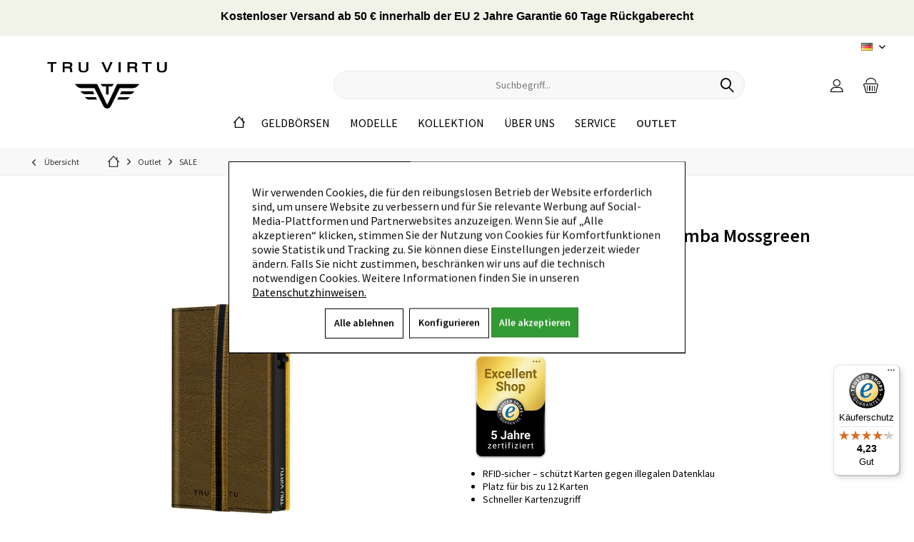

--- FILE ---
content_type: text/html; charset=UTF-8
request_url: https://truvirtu.com/de/geldboersen/portemonnaie-c-s-strapedge-caramba-mossgreen-earth?c=251
body_size: 22925
content:
<!DOCTYPE html> <html class="no-js" lang="de" itemscope="itemscope" itemtype="http://schema.org/WebPage"> <head> <meta charset="utf-8"><script>window.dataLayer = window.dataLayer || [];</script><script>window.dataLayer.push({"ecommerce":{"detail":{"actionField":{"list":"SALE"},"products":[{"name":"Wallet C&amp;S Strap Edge Caramba Mossgreen Earth\/Blac","id":"29104160108","price":53.97,"brand":"DOLPHIN","category":"SALE","variant":""}]},"currencyCode":"EUR"},"google_tag_params":{"ecomm_pagetype":"product","ecomm_prodid":29104160108},"event":"productDetailPage","fb":{"contents":[{"id":"29104160108","quantity":1}]}});</script><script>
</script><script>
</script> <meta name="author" content="" /> <meta name="robots" content="index,follow" /> <meta name="revisit-after" content="15 days" /> <meta name="keywords" content="Karten, zusätzlichen, Das, “CLICK, italienischem, innere, Aluminium-Etui, schützt, Ihre, illegalen, Datendiebstahl, NFC/RFID-Chips, Entmagnetisierung., Der, Lederumschlag, feinstem, Leder, können., bietet, Hand" /> <meta name="description" content="Das TRU VIRTU® “CLICK &amp; SLIDE” Portemonnaie ist nicht viel grösser als eine Kreditkarte. Auf Fingerdruck und ohne es zu öffnen gleiten maximal 5 …" /> <meta property="og:type" content="product" /> <meta property="og:site_name" content="TRU VIRTU Onlineshop" /> <meta property="og:url" content="https://truvirtu.com/de/geldboersen/portemonnaie-c-s-strapedge-caramba-mossgreen-earth" /> <meta property="og:title" content="Wallet C&amp;S Strap Edge Caramba Mossgreen Earth/Blac" /> <meta property="og:description" content="Das TRU VIRTU® “CLICK &amp; SLIDE” Portemonnaie ist nicht viel grösser als eine Kreditkarte. Auf Fingerdruck und ohne es zu öffnen gleiten maximal 5…" /> <meta property="og:image" content="https://truvirtu.com/media/image/73/65/4c/Diagonal_EDGE-STRAP_CarambaMossgreenEarthBlack.jpg" /> <meta property="product:brand" content="DOLPHIN" /> <meta property="product:price" content="53,97" /> <meta property="product:product_link" content="https://truvirtu.com/de/geldboersen/portemonnaie-c-s-strapedge-caramba-mossgreen-earth" /> <meta name="twitter:card" content="product" /> <meta name="twitter:site" content="TRU VIRTU Onlineshop" /> <meta name="twitter:title" content="Wallet C&amp;S Strap Edge Caramba Mossgreen Earth/Blac" /> <meta name="twitter:description" content="Das TRU VIRTU® “CLICK &amp; SLIDE” Portemonnaie ist nicht viel grösser als eine Kreditkarte. Auf Fingerdruck und ohne es zu öffnen gleiten maximal 5…" /> <meta name="twitter:image" content="https://truvirtu.com/media/image/73/65/4c/Diagonal_EDGE-STRAP_CarambaMossgreenEarthBlack.jpg" /> <meta property="og:locale" content="de_DE" /> <meta property="product:locale" content="de_DE" /> <meta itemprop="copyrightHolder" content="TRU VIRTU Onlineshop" /> <meta itemprop="copyrightYear" content="2014" /> <meta itemprop="isFamilyFriendly" content="True" /> <meta itemprop="image" content="https://truvirtu.com/media/image/ce/37/1e/Tru-Virtu-LogoFNuh3ulxBgYZP.png" /> <meta name="viewport" content="width=device-width, initial-scale=1.0"> <meta name="mobile-web-app-capable" content="yes"> <meta name="apple-mobile-web-app-title" content="TRU VIRTU Onlineshop"> <meta name="apple-mobile-web-app-capable" content="yes"> <meta name="apple-mobile-web-app-status-bar-style" content="default"> <link rel="alternate" hreflang="de-DE" href="https://truvirtu.com/de/geldboersen/portemonnaie-c-s-strapedge-caramba-mossgreen-earth" /> <link rel="alternate" hreflang="en-GB" href="https://truvirtu.com/en/wallets/wallet-c-s-strap-edge-caramba-mossgreen-earth/blac" /> <link rel="alternate" hreflang="fr-FR" href="https://truvirtu.com/fr/portefeuilles/bourse-c-s-strap-edge-caramba-mossgreen-earth/blac" /> <link rel="alternate" hreflang="it-IT" href="https://truvirtu.com/it/portafogli/wallet-c-s-strap-edge-caramba-mossgreen-earth/blac" /> <link rel="alternate" hreflang="es-ES" href="https://truvirtu.com/es/carteras/monedero-c-s-strapedge-caramba-mossgreen-earth/bla" /> <meta name="google-site-verification" content="bUJ2JGeg9z1n5Wx3dVWN51v-elBXk50JWqt5wWvTAHk" /> <link rel="apple-touch-icon-precomposed" href="https://truvirtu.com/media/image/ae/3c/ed/180x180_small.png"> <link rel="shortcut icon" href="https://truvirtu.com/media/image/b5/d1/31/TV_figurative-trade-mark_Bildmarke_White_small.png"> <meta name="msapplication-navbutton-color" content="#000" /> <meta name="application-name" content="TRU VIRTU Onlineshop" /> <meta name="msapplication-starturl" content="https://truvirtu.com/de/" /> <meta name="msapplication-window" content="width=1024;height=768" /> <meta name="msapplication-TileImage" content="/engine/Shopware/Plugins/Community/Frontend/TcinnCleanTheme/Themes/Frontend/CleanTheme/frontend/_public/src/img/favicon.png"> <meta name="msapplication-TileColor" content="#000"> <meta name="theme-color" content="#000" /> <link rel="canonical" href="https://truvirtu.com/de/geldboersen/portemonnaie-c-s-strapedge-caramba-mossgreen-earth" /> <title itemprop="name"> Wallet C&amp;S Strap Edge Caramba Mossgreen Earth/Blac | SALEOutlet</title> <link href="/web/cache/1763727322_0c95081c102cdc5f343486746f7f8d56.css" media="all" rel="stylesheet" type="text/css" /> <style type="text/css"> .headtyp-3 .header-main .navigation--entry.entry--menu-left span, .headtyp-3 .top-bar .notepad-and-cart .entry--notepad .notepad--name, .headtyp-3 .header-main .top-bar--navigation .navigation--entry.account-dropdown span.name--account, .headtyp-3 .top-bar .notepad-and-cart .entry--cart .cart--display { display: none !important; } .headtyp-3 .top-bar .logo.hover-typ-1 a:hover img { opacity: 1 !important; } </style> <link rel="stylesheet" href="https://maxst.icons8.com/vue-static/landings/line-awesome/line-awesome/1.3.0/css/line-awesome.min.css"> <link rel="stylesheet" type="text/css" href="/themes/Frontend/TruvitruTheme/frontend/_public/src/js/slick-1.8.1/slick/slick.css"/> <link rel="stylesheet" type="text/css" href="/themes/Frontend/TruvitruTheme/frontend/_public/src/js/slick-1.8.1/slick/slick-theme.css"/> <script id="mcjs">!function (c, h, i, m, p) {
m = c.createElement(h), p = c.getElementsByTagName(h)[0], m.async = 1, m.src = i, p.parentNode.insertBefore(m, p)
}(document, "script", "https://chimpstatic.com/mcjs-connected/js/users/595559c9ff65798f952bf92d1/0f91b59370c5bd169eda2fdb6.js");</script> </head> <body class=" is--ctl-detail is--act-index tcinntheme themeware-clean layout-fullwidth-boxed gwfont1 gwfont2 headtyp-3 header-3 no-sticky cleanbase-1 is--dwvac" > <input type="hidden" id="jsLoadMethod" value="async"> <style> .jdo-header-info-box { background-color: #F1F3E8; text-align: center; padding: 10px; } .jdo-header-info-box .jdo-header-info, .jdo-header-info-box .jdo-header-info a, .jdo-header-info-box .jdo-header-info a:visited { color: #000000; font-size: 18px; letter-spacing: 0px; text-decoration: none; transition: transform 1s, color 1s; } </style> <div class="jdo-header-info-box"> <div class="jdo-header-info"> <p class="MsoNormal" style=""><font face="arial" style=""><b style="">Kostenloser Versand ab 50 € innerhalb der EU 2 Jahre Garantie 60 Tage Rückgaberecht</b></font></p> </div> </div> <input type="hidden" id="first_visit" value="" /> <div id="first_visit_text" style="display: none;"> <div style=" padding: 50px 20px 20px 20px;">  <link href="//cdn-images.mailchimp.com/embedcode/classic-10_7.css" rel="stylesheet" type="text/css"> <style type="text/css"> #mc_embed_signup{background:#fff; clear:left; font:14px Helvetica,Arial,sans-serif; } /* Add your own Mailchimp form style overrides in your site stylesheet or in this style block. We recommend moving this block and the preceding CSS link to the HEAD of your HTML file. */ </style> <div id="mc_embed_signup"> <form action="https://truvirtu.com/de/newsletter" method="post" id="mc-embedded-subscribe-form" name="mc-embedded-subscribe-form" class="validate"> <div id="mc_embed_signup_scroll"> <h2>Newsletter abonnieren. 10% Rabatt</h2> <input type="hidden" value="1" name="subscribeToNewsletter"> <div class="indicates-required"><span class="asterisk"></span> * hierbei handelt es sich um ein Pflichtfeld</div> <div class="mc-field-group"> <label for="mce-EMAIL">Ihre E-Mail-Adresse* <span class="asterisk"></span> </label> <input required="required" type="email" value="" name="newsletter" class="required email" id="mce-EMAIL"> </div> <div class="mc-field-group"> <label for="mce-FNAME">Vorname* </label> <input required="required" type="text" value="" name="firstname" class="" id="mce-FNAME"> </div> <div class="mc-field-group"> <label for="mce-LNAME">Nachname* </label> <input required="required" type="text" value="" name="lastname" class="" id="mce-LNAME"> </div> <div class="newsletterfooter--privacy" data-content="" data-modalbox="true" data-targetselector="a" data-mode="ajax"> <input name="privacy-checkbox" type="checkbox" id="privacy-checkbox" required="required" aria-required="true" class="is--required" /> <label for="privacy-checkbox"> Ich habe die <a title="Datenschutzbestimmungen" href="https://truvirtu.com/de/datenschutz" target="_blank">Datenschutzbestimmungen</a> zur Kenntnis genommen.<br/> Bitte beachten Sie: Wir versenden nicht an Packstationen. * </label> </div> <div id="mce-responses" class="clear"> <div class="response" id="mce-error-response" style="display:none"></div> <div class="response" id="mce-success-response" style="display:none"></div> </div>  <div style="position: absolute; left: -5000px;" aria-hidden="true"><input type="text" name="b_595559c9ff65798f952bf92d1_ea90d0a4a2" tabindex="-1" value=""></div> <div class="clear"><input type="submit" value="Speichern" name="subscribe" id="mc-embedded-subscribe" class="button"></div> </div> </form> </div> </div> </div> <script type="text/javascript">
document.bestitAmazonPayWidgetJsUrl = 'https://static-eu.payments-amazon.com/OffAmazonPayments/de/lpa/js/Widgets.js';
</script> <div class="bestit-amazon-pay" data-async="1" data-controller="detail" data-action="index" data-sellerId="AFLD8RZ68X417" data-clientId="amzn1.application-oa2-client.db87dccae94042ce8aaf1906bed749f8" data-purchaseId="" data-session="asess" data-smartphoneCollapsible="0" data-minimumOrderValue="0" data-basketValue="0" data-currency="EUR" data-scaEndpoint="https://truvirtu.com/de/AmazonPay/sca" data-errorPageUrl="https://truvirtu.com/de/checkout/cart/amazonPayError/1" data-basketSignature="" data-amazonPaySelected="false" data-closeLoadingIndicatorText="<p class=animation-text>Klicken Sie hier, um den Vorgang abzubrechen.</p>"> </div> <div class="page-wrap"> <noscript class="noscript-main"> <div class="alert is--warning"> <div class="alert--icon"> <i class="icon--element icon--warning"></i> </div> <div class="alert--content"> Um TRU&#x20;VIRTU&#x20;Onlineshop in vollem Umfang nutzen zu k&ouml;nnen, empfehlen wir Ihnen Javascript in Ihrem Browser zu aktiveren. </div> </div> <!-- WbmTagManager (noscript) -->
<iframe src="https://www.googletagmanager.com/ns.html?id=GTM-K23HTJ9"
        height="0" width="0" style="display:none;visibility:hidden"></iframe>
<!-- End WbmTagManager (noscript) --></noscript> <header class="header-main mobil-usp"> <div class="topbar top-bar no-link-text"> <div class="top-bar--navigation" role="menubar">  <div class="top-bar--language navigation--entry"> <form method="post" class="language--form"> <div class="field--select"> <div class="language--flag de_DE">DE</div> <select name="__shop" class="language--select" data-auto-submit="true"> <option value="1" selected="selected"> DE </option> <option value="3" > EN </option> <option value="4" > FR </option> <option value="5" > IT </option> <option value="6" > ES </option> </select> <input type="hidden" name="__redirect" value="1"> <span class="arrow"></span> </div> </form> </div>  </div> <div class="header-container"> <div class="header-logo-and-suche"> <div class="logo hover-typ-1" role="banner"> <a class="logo--link" href="https://truvirtu.com/de/" title="TRU VIRTU Onlineshop - zur Startseite wechseln"> <picture> <source srcset="https://truvirtu.com/media/image/ce/37/1e/Tru-Virtu-LogoFNuh3ulxBgYZP.png" media="(min-width: 78.75em)"> <source srcset="https://truvirtu.com/media/image/ce/37/1e/Tru-Virtu-LogoFNuh3ulxBgYZP.png" media="(min-width: 64em)"> <source srcset="https://truvirtu.com/media/image/ce/37/1e/Tru-Virtu-LogoFNuh3ulxBgYZP.png" media="(min-width: 48em)"> <img srcset="https://truvirtu.com/media/image/07/3d/e4/Logo-Tru-Virtu-Mobile-Neu0wL9EsKvo5Ao7.jpg" alt="TRU VIRTU Onlineshop - zur Startseite wechseln" title="TRU VIRTU Onlineshop - zur Startseite wechseln"/> </picture> </a> </div> </div> <div id="header--searchform" data-search="true" aria-haspopup="true"> <form action="/de/search" method="get" class="main-search--form"> <input type="search" name="sSearch" class="main-search--field" autocomplete="off" autocapitalize="off" placeholder="Suchbegriff..." maxlength="30" /> <button type="submit" class="main-search--button"> <i class="icon--search"></i> <span class="main-search--text"></span> </button> <div class="form--ajax-loader">&nbsp;</div> </form> <div class="main-search--results"></div> </div> <div class="notepad-and-cart top-bar--navigation">  <div class="navigation--entry entry--cart" role="menuitem"> <a class="is--icon-left cart--link titletooltip" href="https://truvirtu.com/de/checkout/cart" title="Warenkorb"> <i class="icon--basket"></i> <span class="cart--display"> Warenkorb </span> <span class="badge is--minimal cart--quantity is--hidden">0</span> </a> <div class="ajax-loader">&nbsp;</div> </div> <div id="useraccountmenu" title="Kundenkonto" class="navigation--entry account-dropdown has--drop-down" role="menuitem" data-offcanvas="true" data-offcanvasselector=".account-dropdown-container"> <span class="account--display"> <i class="icon--account"></i> <span class="name--account">Mein Konto</span> </span> <div class="account-dropdown-container"> <div class="entry--close-off-canvas"> <a href="#close-account-menu" class="account--close-off-canvas" title="Menü schließen"> Menü schließen <i class="icon--arrow-right"></i> </a> </div> <span>Kundenkonto</span> <a href="https://truvirtu.com/de/account" title="Mein Konto" class="anmelden--button btn is--primary service--link">Anmelden</a> <div class="registrieren-container">oder <a href="https://truvirtu.com/de/account" title="Mein Konto" class="service--link">registrieren</a></div> <div class="infotext-container"></div> </div> </div>  </div> <div class="navigation--entry entry--menu-left" role="menuitem"> <a class="entry--link entry--trigger is--icon-left" href="#offcanvas--left" data-offcanvas="true" data-offCanvasSelector=".sidebar-main"> <i class="icon--menu"></i> <span class="menu--name">Menü</span> </a> </div> </div> </div> <div class="headbar"> <nav class="navigation-main hide-kategorie-button hover-typ-1 font-family-sekundary" > <div data-menu-scroller="true" data-listSelector=".navigation--list.container" data-viewPortSelector=".navigation--list-wrapper" data-stickyMenu="true" data-stickyMenuTablet="0" data-stickyMenuPhone="0" data-stickyMenuPosition="400" data-stickyMenuDuration="300" > <div class="navigation--list-wrapper"> <ul class="navigation--list container" role="menubar" itemscope="itemscope" itemtype="http://schema.org/SiteNavigationElement"> <li class="navigation--entry is--home homeiconlink" role="menuitem"> <a class="navigation--link is--first" href="https://truvirtu.com/de/" title="Home" itemprop="url"> <i itemprop="name" class="icon--house"></i> </a> </li><li class="navigation--entry" role="menuitem"><a class="navigation--link" href="https://truvirtu.com/de/geldboersen/" title="Geldbörsen" aria-label="Geldbörsen" itemprop="url"><span itemprop="name">Geldbörsen</span></a></li><li class="navigation--entry" role="menuitem"><a class="navigation--link" href="https://truvirtu.com/de/modelle/" title="Modelle" aria-label="Modelle" itemprop="url"><span itemprop="name">Modelle</span></a></li><li class="navigation--entry" role="menuitem"><a class="navigation--link" href="https://truvirtu.com/de/kollektion/" title="Kollektion" aria-label="Kollektion" itemprop="url"><span itemprop="name">Kollektion</span></a></li><li class="navigation--entry" role="menuitem"><a class="navigation--link" href="https://truvirtu.com/de/ueber-uns/" title="Über uns" aria-label="Über uns" itemprop="url"><span itemprop="name">Über uns</span></a></li><li class="navigation--entry" role="menuitem"><a class="navigation--link" href="https://truvirtu.com/de/service/" title="Service" aria-label="Service" itemprop="url"><span itemprop="name">Service</span></a></li><li class="navigation--entry is--active" role="menuitem"><a class="navigation--link is--active" href="https://truvirtu.com/de/outlet/" title="Outlet" aria-label="Outlet" itemprop="url"><span itemprop="name">Outlet</span></a></li> </ul> </div> <div class="advanced-menu" data-advanced-menu="true" data-hoverDelay="250"> <div class="menu--container"> <div class="button-container"> <a href="https://truvirtu.com/de/geldboersen/" class="button--category" aria-label="Zur Kategorie Geldbörsen" title="Zur Kategorie Geldbörsen"> <i class="icon--arrow-right"></i> Zur Kategorie Geldbörsen </a> <span class="button--close"> <i class="icon--cross"></i> </span> </div> </div> <div class="menu--container"> <div class="button-container"> <a href="https://truvirtu.com/de/modelle/" class="button--category" aria-label="Zur Kategorie Modelle" title="Zur Kategorie Modelle"> <i class="icon--arrow-right"></i> Zur Kategorie Modelle </a> <span class="button--close"> <i class="icon--cross"></i> </span> </div> </div> <div class="menu--container"> <div class="button-container"> <a href="https://truvirtu.com/de/kollektion/" class="button--category" aria-label="Zur Kategorie Kollektion" title="Zur Kategorie Kollektion"> <i class="icon--arrow-right"></i> Zur Kategorie Kollektion </a> <span class="button--close"> <i class="icon--cross"></i> </span> </div> </div> <div class="menu--container"> <div class="button-container"> <a href="https://truvirtu.com/de/ueber-uns/" class="button--category" aria-label="Zur Kategorie Über uns" title="Zur Kategorie Über uns"> <i class="icon--arrow-right"></i> Zur Kategorie Über uns </a> <span class="button--close"> <i class="icon--cross"></i> </span> </div> </div> <div class="menu--container"> <div class="button-container"> <a href="https://truvirtu.com/de/service/" class="button--category" aria-label="Zur Kategorie Service" title="Zur Kategorie Service"> <i class="icon--arrow-right"></i> Zur Kategorie Service </a> <span class="button--close"> <i class="icon--cross"></i> </span> </div> </div> <div class="menu--container"> <div class="button-container"> <a href="https://truvirtu.com/de/outlet/" class="button--category" aria-label="Zur Kategorie Outlet" title="Zur Kategorie Outlet"> <i class="icon--arrow-right"></i> Zur Kategorie Outlet </a> <span class="button--close"> <i class="icon--cross"></i> </span> </div> <div class="content--wrapper has--content"> <ul class="menu--list menu--level-0 columns--4" style="width: 100%;"> <li class="menu--list-item item--level-0" style="width: 100%"> <a href="https://truvirtu.com/de/outlet/sale/" class="menu--list-item-link" aria-label="SALE" title="SALE">SALE</a> </li> <li class="menu--list-item item--level-0" style="width: 100%"> <a href="https://truvirtu.com/de/outlet/buy-2/" class="menu--list-item-link" aria-label="Buy 2" title="Buy 2">Buy 2</a> </li> </ul> </div> </div> </div> </div> </nav> </div> </header> <div class="container--ajax-cart off-canvas-90" data-collapse-cart="true" data-displayMode="offcanvas"></div> <nav class="content--breadcrumb block"> <div> <a class="breadcrumb--button breadcrumb--link" href="https://truvirtu.com/de/outlet/sale/" title="Übersicht"> <i class="icon--arrow-left"></i> <span class="breadcrumb--title">Übersicht</span> </a> <ul class="breadcrumb--list" role="menu" itemscope itemtype="http://schema.org/BreadcrumbList"> <li class="breadcrumb--entry"> <a class="breadcrumb--icon" href="https://truvirtu.com/de/"><i class="icon--house"></i></a> </li> <li class="breadcrumb--separator"> <i class="icon--arrow-right"></i> </li> <li role="menuitem" class="breadcrumb--entry" itemprop="itemListElement" itemscope itemtype="http://schema.org/ListItem"> <a class="breadcrumb--link" href="https://truvirtu.com/de/outlet/" title="Outlet" itemprop="item"> <link itemprop="url" href="https://truvirtu.com/de/outlet/" /> <span class="breadcrumb--title" itemprop="name">Outlet</span> </a> <meta itemprop="position" content="0" /> </li> <li role="none" class="breadcrumb--separator"> <i class="icon--arrow-right"></i> </li> <li role="menuitem" class="breadcrumb--entry is--active" itemprop="itemListElement" itemscope itemtype="http://schema.org/ListItem"> <a class="breadcrumb--link" href="https://truvirtu.com/de/outlet/sale/" title="SALE" itemprop="item"> <link itemprop="url" href="https://truvirtu.com/de/outlet/sale/" /> <span class="breadcrumb--title" itemprop="name">SALE</span> </a> <meta itemprop="position" content="1" /> </li> </ul> </div> </nav> <section class="content-main container block-group"> <nav class="product--navigation"> <a href="#" class="navigation--link link--prev"> <div class="link--prev-button"> <span class="link--prev-inner">Zurück</span> </div> <div class="image--wrapper"> <div class="image--container"></div> </div> </a> <a href="#" class="navigation--link link--next"> <div class="link--next-button"> <span class="link--next-inner">Vor</span> </div> <div class="image--wrapper"> <div class="image--container"></div> </div> </a> </nav> <div class="content-main--inner"> <aside class="sidebar-left " data-nsin="0" data-nsbl="0" data-nsno="0" data-nsde="0" data-nsli="0" data-nsse="0" data-nsre="0" data-nsca="0" data-nsac="1" data-nscu="1" data-nspw="0" data-nsne="1" data-nsfo="1" data-nssm="1" data-nsad="1" data-tnsin="0" data-tnsbl="0" data-tnsno="0" data-tnsde="0" data-tnsli="0" data-tnsse="0" data-tnsre="0" data-tnsca="0" data-tnsac="1" data-tnscu="1" data-tnspw="0" data-tnsne="1" data-tnsfo="1" data-tnssm="1" data-tnsad="1"> <div class="sidebar-main off-canvas off-canvas-90"> <div class="navigation--entry entry--close-off-canvas"> <a href="#close-categories-menu" title="Menü schließen" class="navigation--link"> <i class="icon--cross"></i> </a> </div> <div class="navigation--smartphone"> <ul class="navigation--list "> <div class="mobile--switches">  <div class="top-bar--language navigation--entry"> <form method="post" class="language--form"> <div class="field--select"> <div class="language--flag de_DE">DE</div> <select name="__shop" class="language--select" data-auto-submit="true"> <option value="1" selected="selected"> DE </option> <option value="3" > EN </option> <option value="4" > FR </option> <option value="5" > IT </option> <option value="6" > ES </option> </select> <input type="hidden" name="__redirect" value="1"> <span class="arrow"></span> </div> </form> </div>  </div> </ul> </div> <div class="sidebar--categories-wrapper" data-subcategory-nav="true" data-mainCategoryId="3" data-categoryId="251" data-fetchUrl="/de/widgets/listing/getCategory/categoryId/251"> <div class="categories--headline navigation--headline"> Kategorien </div> <div class="sidebar--categories-navigation"> <ul class="sidebar--navigation categories--navigation navigation--list is--drop-down is--level0 is--rounded" role="menu"> <li class="navigation--entry" role="menuitem"> <a class="navigation--link" href="https://truvirtu.com/de/geldboersen/" data-categoryId="5" data-fetchUrl="/de/widgets/listing/getCategory/categoryId/5" title="Geldbörsen" > Geldbörsen </a> </li> <li class="navigation--entry" role="menuitem"> <a class="navigation--link" href="https://truvirtu.com/de/modelle/" data-categoryId="364" data-fetchUrl="/de/widgets/listing/getCategory/categoryId/364" title="Modelle" > Modelle </a> </li> <li class="navigation--entry" role="menuitem"> <a class="navigation--link" href="https://truvirtu.com/de/kollektion/" data-categoryId="267" data-fetchUrl="/de/widgets/listing/getCategory/categoryId/267" title="Kollektion" > Kollektion </a> </li> <li class="navigation--entry" role="menuitem"> <a class="navigation--link" href="https://truvirtu.com/de/ueber-uns/" data-categoryId="7" data-fetchUrl="/de/widgets/listing/getCategory/categoryId/7" title="Über uns" > Über uns </a> </li> <li class="navigation--entry" role="menuitem"> <a class="navigation--link" href="https://truvirtu.com/de/service/" data-categoryId="8" data-fetchUrl="/de/widgets/listing/getCategory/categoryId/8" title="Service" > Service </a> </li> <li class="navigation--entry is--active has--sub-categories has--sub-children" role="menuitem"> <a class="navigation--link is--active has--sub-categories link--go-forward" href="https://truvirtu.com/de/outlet/" data-categoryId="370" data-fetchUrl="/de/widgets/listing/getCategory/categoryId/370" title="Outlet" > Outlet <span class="is--icon-right"> <i class="icon--arrow-right"></i> </span> </a> <ul class="sidebar--navigation categories--navigation navigation--list is--level1 is--rounded" role="menu"> <li class="navigation--entry is--active" role="menuitem"> <a class="navigation--link is--active" href="https://truvirtu.com/de/outlet/sale/" data-categoryId="251" data-fetchUrl="/de/widgets/listing/getCategory/categoryId/251" title="SALE" > SALE </a> </li> <li class="navigation--entry" role="menuitem"> <a class="navigation--link" href="https://truvirtu.com/de/outlet/buy-2/" data-categoryId="352" data-fetchUrl="/de/widgets/listing/getCategory/categoryId/352" title="Buy 2" > Buy 2 </a> </li> </ul> </li> </ul> </div> </div> <div class="sites-navigation show-for-mobil"> <div class="shop-sites--container is--rounded"> <div class="shop-sites--headline navigation--headline"> Informationen </div> <ul class="shop-sites--navigation sidebar--navigation navigation--list is--drop-down is--level0" role="menu"> <li class="navigation--entry" role="menuitem"> <a class="navigation--link" href="javascript:openCookieConsentManager()" title="Cookie-Einstellungen" data-categoryId="148" data-fetchUrl="/de/widgets/listing/getCustomPage/pageId/148" > Cookie-Einstellungen </a> </li> </ul> </div> </div> </div> <div class="shop-sites--container is--rounded"> <div class="shop-sites--headline navigation--headline"> Informationen </div> <ul class="shop-sites--navigation sidebar--navigation navigation--list is--drop-down is--level0" role="menu"> <li class="navigation--entry" role="menuitem"> <a class="navigation--link" href="javascript:openCookieConsentManager()" title="Cookie-Einstellungen" data-categoryId="148" data-fetchUrl="/de/widgets/listing/getCustomPage/pageId/148" > Cookie-Einstellungen </a> </li> </ul> </div> <div class="amazon-pay-sidebar panel"> <div class="panel--body"> <img class="amazon-pay-sidebar--logo" src="/engine/Shopware/Plugins/Community/Frontend/BestitAmazonPay/Views/frontend/_public/images/logo_amazonpay-primary-fullcolor-positive.png" alt="Amazon Pay Logo"/> </div> </div> </aside> <div class="content--wrapper"> <div class="content product--details" itemscope itemtype="http://schema.org/Product" data-product-navigation="/de/widgets/listing/productNavigation" data-category-id="251" data-main-ordernumber="29104160108" data-ajax-wishlist="true" data-compare-ajax="true" data-ajax-variants-container="true"> <header class="product--header"> <div class="product--info"> </div> </header> <div class="product--detail-upper block-group"> <div class="product--image-container image-slider product--image-zoom" data-image-slider="true" data-image-gallery="true" data-maxZoom="0" data-thumbnails=".image--thumbnails" > <div class="image-slider--container"><div class="image-slider--slide"><div class="image--box image-slider--item"><span class="image--element"data-img-large="https://truvirtu.com/media/image/7a/8c/76/Diagonal_EDGE-STRAP_CarambaMossgreenEarthBlack_1280x1280.jpg"data-img-small="https://truvirtu.com/media/image/41/7f/6b/Diagonal_EDGE-STRAP_CarambaMossgreenEarthBlack_200x200.jpg"data-img-original="https://truvirtu.com/media/image/73/65/4c/Diagonal_EDGE-STRAP_CarambaMossgreenEarthBlack.jpg"data-alt="Wallet C&amp;amp;S Strap Edge Caramba Mossgreen Earth/Blac"><span class="image--media"><img srcset="https://truvirtu.com/media/image/78/09/4c/Diagonal_EDGE-STRAP_CarambaMossgreenEarthBlack_600x600.jpg, https://truvirtu.com/media/image/5c/d4/cc/Diagonal_EDGE-STRAP_CarambaMossgreenEarthBlack_600x600@2x.jpg 2x" src="https://truvirtu.com/media/image/78/09/4c/Diagonal_EDGE-STRAP_CarambaMossgreenEarthBlack_600x600.jpg" alt="Wallet C&amp;amp;S Strap Edge Caramba Mossgreen Earth/Blac" itemprop="image" /><div id="tci-hinweistext"></div></span></span></div> <div class="image--box image-slider--item"> <span class="image--element" data-img-large="https://truvirtu.com/media/image/ac/97/85/VideoBildWith-Button_whitegrey_1280x1280.jpg" data-img-small="https://truvirtu.com/media/image/53/0f/e5/VideoBildWith-Button_whitegrey_200x200.jpg" data-img-original="https://truvirtu.com/media/image/af/9a/c0/VideoBildWith-Button_whitegrey.jpg" data-alt="Wallet C&amp;amp;S Strap Edge Caramba Mossgreen Earth/Blac"> <span class="image--media"> <iframe class="image--media--youtube" width="560" height="315" src="https://www.youtube.com/embed/7WAuSjJOjgk" title="YouTube video player" frameborder="0" allow="accelerometer; autoplay; clipboard-write; encrypted-media; gyroscope; picture-in-picture" allowfullscreen></iframe> <img style="display:none;" /> </span> </span> </div> <div class="image--box image-slider--item"> <span class="image--element" data-img-large="https://truvirtu.com/media/image/b2/f4/01/Open_EDGE-STRAP_CarambaMossgreenEarthBlack_1280x1280.jpg" data-img-small="https://truvirtu.com/media/image/7b/99/7d/Open_EDGE-STRAP_CarambaMossgreenEarthBlack_200x200.jpg" data-img-original="https://truvirtu.com/media/image/57/f2/9b/Open_EDGE-STRAP_CarambaMossgreenEarthBlack.jpg" data-alt="Wallet C&amp;amp;S Strap Edge Caramba Mossgreen Earth/Blac"> <span class="image--media"> <img srcset="https://truvirtu.com/media/image/6b/1c/93/Open_EDGE-STRAP_CarambaMossgreenEarthBlack_600x600.jpg, https://truvirtu.com/media/image/bd/06/5e/Open_EDGE-STRAP_CarambaMossgreenEarthBlack_600x600@2x.jpg 2x" alt="Wallet C&amp;amp;S Strap Edge Caramba Mossgreen Earth/Blac" itemprop="image"/> <div id="tci-hinweistext"></div> </span> </span> </div> <div class="image--box image-slider--item"> <span class="image--element" data-img-large="https://truvirtu.com/media/image/83/c8/00/Front_EDGE-STRAP_CarambaMossgreenEarthBlack_1280x1280.jpg" data-img-small="https://truvirtu.com/media/image/22/8f/71/Front_EDGE-STRAP_CarambaMossgreenEarthBlack_200x200.jpg" data-img-original="https://truvirtu.com/media/image/d6/af/fe/Front_EDGE-STRAP_CarambaMossgreenEarthBlack.jpg" data-alt="Wallet C&amp;amp;S Strap Edge Caramba Mossgreen Earth/Blac"> <span class="image--media"> <img srcset="https://truvirtu.com/media/image/c7/98/5d/Front_EDGE-STRAP_CarambaMossgreenEarthBlack_600x600.jpg, https://truvirtu.com/media/image/30/93/4b/Front_EDGE-STRAP_CarambaMossgreenEarthBlack_600x600@2x.jpg 2x" alt="Wallet C&amp;amp;S Strap Edge Caramba Mossgreen Earth/Blac" itemprop="image"/> <div id="tci-hinweistext"></div> </span> </span> </div> <div class="image--box image-slider--item"> <span class="image--element" data-img-large="https://truvirtu.com/media/image/80/15/de/Side_EDGE-STRAP_CarambaMossgreenEarthBlack_1280x1280.jpg" data-img-small="https://truvirtu.com/media/image/cd/a5/68/Side_EDGE-STRAP_CarambaMossgreenEarthBlack_200x200.jpg" data-img-original="https://truvirtu.com/media/image/7e/2f/9c/Side_EDGE-STRAP_CarambaMossgreenEarthBlack.jpg" data-alt="Wallet C&amp;amp;S Strap Edge Caramba Mossgreen Earth/Blac"> <span class="image--media"> <img srcset="https://truvirtu.com/media/image/c3/bb/86/Side_EDGE-STRAP_CarambaMossgreenEarthBlack_600x600.jpg, https://truvirtu.com/media/image/17/37/f2/Side_EDGE-STRAP_CarambaMossgreenEarthBlack_600x600@2x.jpg 2x" alt="Wallet C&amp;amp;S Strap Edge Caramba Mossgreen Earth/Blac" itemprop="image"/> <div id="tci-hinweistext"></div> </span> </span> </div> </div></div> <div class="image--thumbnails image-slider--thumbnails"> <div class="image-slider--thumbnails-slide"> <a href="" title="Vorschau: Wallet C&amp;amp;S Strap Edge Caramba Mossgreen Earth/Blac" class="thumbnail--link is--active"> <img srcset="https://truvirtu.com/media/image/41/7f/6b/Diagonal_EDGE-STRAP_CarambaMossgreenEarthBlack_200x200.jpg, https://truvirtu.com/media/image/88/a9/25/Diagonal_EDGE-STRAP_CarambaMossgreenEarthBlack_200x200@2x.jpg 2x" alt="Vorschau: Wallet C&amp;amp;S Strap Edge Caramba Mossgreen Earth/Blac" title="Vorschau: Wallet C&amp;amp;S Strap Edge Caramba Mossgreen Earth/Blac" class="thumbnail--image" /> </a> <a href="" title="Vorschau: Wallet C&amp;amp;S Strap Edge Caramba Mossgreen Earth/Blac" class="thumbnail--link"> <img srcset="https://truvirtu.com/media/image/53/0f/e5/VideoBildWith-Button_whitegrey_200x200.jpg, https://truvirtu.com/media/image/a5/a3/db/VideoBildWith-Button_whitegrey_200x200@2x.jpg 2x" alt="Vorschau: Wallet C&amp;amp;S Strap Edge Caramba Mossgreen Earth/Blac" title="Vorschau: Wallet C&amp;amp;S Strap Edge Caramba Mossgreen Earth/Blac" class="thumbnail--image" /> </a> <a href="" title="Vorschau: Wallet C&amp;amp;S Strap Edge Caramba Mossgreen Earth/Blac" class="thumbnail--link"> <img srcset="https://truvirtu.com/media/image/7b/99/7d/Open_EDGE-STRAP_CarambaMossgreenEarthBlack_200x200.jpg, https://truvirtu.com/media/image/35/9b/6f/Open_EDGE-STRAP_CarambaMossgreenEarthBlack_200x200@2x.jpg 2x" alt="Vorschau: Wallet C&amp;amp;S Strap Edge Caramba Mossgreen Earth/Blac" title="Vorschau: Wallet C&amp;amp;S Strap Edge Caramba Mossgreen Earth/Blac" class="thumbnail--image" /> </a> <a href="" title="Vorschau: Wallet C&amp;amp;S Strap Edge Caramba Mossgreen Earth/Blac" class="thumbnail--link"> <img srcset="https://truvirtu.com/media/image/22/8f/71/Front_EDGE-STRAP_CarambaMossgreenEarthBlack_200x200.jpg, https://truvirtu.com/media/image/7f/49/27/Front_EDGE-STRAP_CarambaMossgreenEarthBlack_200x200@2x.jpg 2x" alt="Vorschau: Wallet C&amp;amp;S Strap Edge Caramba Mossgreen Earth/Blac" title="Vorschau: Wallet C&amp;amp;S Strap Edge Caramba Mossgreen Earth/Blac" class="thumbnail--image" /> </a> <a href="" title="Vorschau: Wallet C&amp;amp;S Strap Edge Caramba Mossgreen Earth/Blac" class="thumbnail--link"> <img srcset="https://truvirtu.com/media/image/cd/a5/68/Side_EDGE-STRAP_CarambaMossgreenEarthBlack_200x200.jpg, https://truvirtu.com/media/image/26/ed/49/Side_EDGE-STRAP_CarambaMossgreenEarthBlack_200x200@2x.jpg 2x" alt="Vorschau: Wallet C&amp;amp;S Strap Edge Caramba Mossgreen Earth/Blac" title="Vorschau: Wallet C&amp;amp;S Strap Edge Caramba Mossgreen Earth/Blac" class="thumbnail--image" /> </a> </div> </div> <div class="image--dots image-slider--dots panel--dot-nav"> <a href="#" class="dot--link">&nbsp;</a> <a href="#" class="dot--link">&nbsp;</a> <a href="#" class="dot--link">&nbsp;</a> <a href="#" class="dot--link">&nbsp;</a> <a href="#" class="dot--link">&nbsp;</a> </div> </div> <div class="product--buybox block"> <meta itemprop="brand" content="DOLPHIN"/> <meta itemprop="weight" content="0.092 kg"/> <h1 class="product--title" itemprop="name"> Wallet C&amp;S Strap Edge Caramba Mossgreen Earth/Blac </h1> <div itemprop="offers" itemscope itemtype="http://schema.org/Offer" class="buybox--inner"> <meta itemprop="priceCurrency" content="EUR"/> <meta itemprop="url" content="https://truvirtu.com/de/geldboersen/portemonnaie-c-s-strapedge-caramba-mossgreen-earth"/> <div class="product--price price--default price--discount"> <span class="price--content content--default"> <meta itemprop="price" content="53.97"> 53,97&nbsp;&euro; * </span> <span class="price--discount-icon"> <i class="icon--percent2"></i> </span> <span class="content--discount"> <span class="price--line-through">89,95&nbsp;&euro; *</span> <span class="price--discount-percentage">(40% gespart)</span> </span> </div> <p class="product--tax" data-content="" data-modalbox="true" data-targetSelector="a" data-mode="ajax"> <a title="Versandkosten" href="https://truvirtu.com/de/versandkosten" style="font-weight:bold; font-size:1.2em; text-decoration:underline; display:inline-block; margin-top:10px;"> Kostenloser Versand ab 50 &euro; innerhalb der EU </a> <style> .shipping-link { font-weight: bold; font-size: 1.2em; text-decoration: underline; display: inline-block; margin-top: 10px; /* Abstand nach unten */ } </style> </p> <div class="product--delivery"> <link itemprop="availability" href="http://schema.org/InStock" /> <p class="delivery--information"> <span class="delivery--text delivery--text-available"> <i class="icon--truck"></i> <span style="font-weight: bold; color: #5fb95f; font-size: 1.1em;"> Lieferzeit: 3-5 Tage (in DE)* <img src="https://truvirtu.com/media/image/b9/48/4f/excellent_shop_award-de-5-jahre-rgb-3D-126x170px.png" alt="excellent_shop_award" /> </span> <ul class="indent"> <li>RFID-sicher – schützt Karten gegen illegalen Datenklau</li> <li>Platz für bis zu 12 Karten</li> <li>Schneller Kartenzugriff</li> </ul> <style> ul.indent { padding-left: 1.5rem; } </style> </span> </p> </div> <div class="dreiwUrlaubsmeldung"> </div> <div class="product--configurator"> </div> <form name="sAddToBasket" method="post" action="https://truvirtu.com/de/checkout/addArticle" class="buybox--form" data-add-article="true" data-eventName="submit" data-showModal="false" data-addArticleUrl="https://truvirtu.com/de/checkout/ajaxAddArticleCart"> <input type="hidden" name="sActionIdentifier" value=""/> <input type="hidden" name="sAddAccessories" id="sAddAccessories" value=""/> <input type="hidden" name="sAdd" value="29104160108"/> <div class="buybox--button-container block-group"> <div class="buybox--quantity block"> <div class="select-field"> <select id="sQuantity" name="sQuantity" class="quantity--select"> <option value="1">1</option> <option value="2">2</option> <option value="3">3</option> <option value="4">4</option> <option value="5">5</option> </select> </div> </div> <button class="buybox--button block btn is--primary is--icon-right is--center is--large" name="In den Warenkorb"> <span class="buy-btn--cart-add">In den</span> <span class="buy-btn--cart-text">Warenkorb</span> <i class="icon--arrow-right"></i> </button> </div> </form> <nav class="product--actions"> </nav> </div> <ul class="product--base-info list--unstyled"> <li class="base-info--entry entry--sku"> <strong class="entry--label"> Artikel-Nr.: </strong> <meta itemprop="productID" content="672"/> <span class="entry--content" itemprop="sku"> 29104160108 </span> </li> <li class="base-info--entry entry--ean"> <strong class="entry--label"> EAN: </strong> <span class="entry--content" itemprop="ean"> 4260050242096 </span> </li> <div class="detail-payment-icons"> <img src="/engine/Shopware/Plugins/Community/Frontend/TcinnCleanTheme/Themes/Frontend/CleanTheme/frontend/_public/src/img/zahlungsarten/amazon-pay.svg" width="100" alt="Amazon Pay"><img src="/engine/Shopware/Plugins/Community/Frontend/TcinnCleanTheme/Themes/Frontend/CleanTheme/frontend/_public/src/img/zahlungsarten/maestro.svg" width="100" alt="Maestro"><img src="/engine/Shopware/Plugins/Community/Frontend/TcinnCleanTheme/Themes/Frontend/CleanTheme/frontend/_public/src/img/zahlungsarten/mastercard.svg" width="100" alt="MasterCard"><img src="/engine/Shopware/Plugins/Community/Frontend/TcinnCleanTheme/Themes/Frontend/CleanTheme/frontend/_public/src/img/zahlungsarten/paypal.svg" width="100" alt="PayPal"><img src="/engine/Shopware/Plugins/Community/Frontend/TcinnCleanTheme/Themes/Frontend/CleanTheme/frontend/_public/src/img/zahlungsarten/visa.svg" width="100" alt="VISA"> </div> </ul> <div class="detail-usps-list"> <ul> <li>Designed and Made in Germany</li> <li>Platz für bis zu 12 Plastikkarten (Alu-Etui: 5 Karten, Mix aus max. 4 geprägten und 1 glatten Karte/Echtlederumschlag: bis zu 7 Karten, Geldscheine, Belege, Visitenkarten)</li> <li>Das innere Aluminium-Etui ist RFID-Safe</li> <li>Echtlederumschlag für „Tap & Go“ Karten geeignet</li> <li>Durch „One-Touch“ Technologie schneller Zugriff auf die wichtigsten Karten</li> </ul> </div> </div> </div> <div class="tab-menu--product"> <div class="tab--navigation"> <a href="#" class="tab--link" title="" data-tabName="description"></a> </div> <div class="tab--container-list"> <div class="tab--container"> <div class="tab--header"> <a href="#" class="tab--title" title=""></a> </div> <div class="tab--preview"> Das TRU VIRTU® “CLICK & SLIDE” Portemonnaie ist nicht viel grösser als eine Kreditkarte. Auf...<a href="#" class="tab--link" title=" mehr"> mehr</a> </div> <div class="tab--content"> <div class="buttons--off-canvas"> <a href="#" title="Menü schließen" class="close--off-canvas"> <i class="icon--arrow-left"></i> Menü schließen </a> </div> <div class="content--description"> <div class="content--title"> </div> <div class="product--description" itemprop="description"> <p>Das TRU VIRTU® “CLICK & SLIDE” Portemonnaie ist nicht viel grösser als eine Kreditkarte. Auf Fingerdruck und ohne es zu öffnen gleiten maximal 5 Karten (Mix aus max. 4 geprägten und 1 glatten Karte) automatisch in gestaffelter Form heraus. Durch die clevere „One-Touch“ Technologie ist das “CLICK & SLIDE“ ganz einfach mit nur einer Hand zu bedienen. Das innere Aluminium-Etui schützt Ihre Karten gegen illegalen Datendiebstahl von NFC/RFID-Chips und Entmagnetisierung. Der Lederumschlag aus feinstem italienischem Leder bietet zusätzlichen Platz für weitere Karten, Visitenkarten und Banknoten und hat den zusätzlichen Vorteil, dass „Tap & Go“-Karten bequem verwendet werden können. Made in Germany.</p> <img src="https://truvirtu.com/media/image/c1/53/df/DE_Wallet_beschriftungsbild_StrapEdge_Caramba-Mossgreen-Earth_Black.jpg" alt="DE_Wallet_open-Beschriftungsbild" /> <img src="https://truvirtu.com/media/image/69/88/b8/UserManual_DE.jpg" alt="DE_UserManual" /> </div> <div class="product--properties panel has--border"> <table class="product--properties-table"> <tr class="product--properties-row"> <td class="product--properties-label is--bold">Farbe:</td> <td class="product--properties-value">Grün</td> </tr> <tr class="product--properties-row"> <td class="product--properties-label is--bold">Garantie:</td> <td class="product--properties-value">2 Jahre</td> </tr> <tr class="product--properties-row"> <td class="product--properties-label is--bold">Marke:</td> <td class="product--properties-value">TRU VIRTU®</td> </tr> <tr class="product--properties-row"> <td class="product--properties-label is--bold">Münzfach:</td> <td class="product--properties-value">Nein</td> </tr> <tr class="product--properties-row"> <td class="product--properties-label is--bold">Maße:</td> <td class="product--properties-value">99 x 67 x 19 mm / 92g</td> </tr> <tr class="product--properties-row"> <td class="product--properties-label is--bold">RFID:</td> <td class="product--properties-value">RFID-Schutz</td> </tr> <tr class="product--properties-row"> <td class="product--properties-label is--bold">Material:</td> <td class="product--properties-value">Leder,Aluminium,Elastikband</td> </tr> <tr class="product--properties-row"> <td class="product--properties-label is--bold">Zielgruppe:</td> <td class="product--properties-value">Herren, Unisex</td> </tr> </table> </div> <div class="content--title"> Weiterführende Links zu "Wallet C&amp;S Strap Edge Caramba Mossgreen Earth/Blac" </div> <ul class="content--list list--unstyled"> <li class="list--entry"> <a href="https://truvirtu.com/de/anfrage-formular?sInquiry=detail&sOrdernumber=29104160108" class="content--link link--contact" title="Fragen zum Artikel?"> <i class="icon--arrow-right"></i> Fragen zum Artikel? </a> </li> <li class="list--entry" > <a href="https://truvirtu.com/de/dolphin/" target="_parent" class="content--link link--supplier" title="Weitere Artikel von DOLPHIN"> <i class="icon--arrow-right"></i> Weitere Artikel von DOLPHIN </a> </li> </ul> </div> </div> </div> </div> </div> <div class="tab-menu--cross-selling"> <div class="tab--navigation"> <a href="#content--also-bought" title="Kunden kauften auch" class="tab--link">Kunden kauften auch</a> <a href="#content--customer-viewed" title="Kunden haben sich ebenfalls angesehen" class="tab--link">Kunden haben sich ebenfalls angesehen</a> </div> <div class="tab--container-list"> <div class="tab--container" data-tab-id="alsobought"> <div class="tab--header"> <a href="#" class="tab--title" title="Kunden kauften auch">Kunden kauften auch</a> </div> <div class="tab--content content--also-bought"> <div class="bought--content"> <div class="product-slider " data-initOnEvent="onShowContent-alsobought" data-product-slider="true"> <div class="product-slider--container"> <div class="product-slider--item"> <div class="product--box box--slider hover-actions" data-page-index="" data-ordernumber="29104130108" data-category-id="251"> <div class="box--content is--rounded"> <div class="product--badges"> <div class="product--badge badge--discount"> 40 <i class="icon--percent2"></i> </div> <div class="product--badge badge--recommend promotionBadge" title="Winter Sale "> Winter Sale </div> </div> <div class="product--info"> <a href="https://truvirtu.com/de/geldboersen/portemonnaie-c-s-strapedge-nappa-black-black/black" title="Wallet C&amp;S Strap Edge Nappa Black Black/Black" class="product--image" > <span class="image--element"> <span class="image--media"> <img srcset="https://truvirtu.com/media/image/af/6d/d2/Leather_Alu_Diagonal_Strap-Cross-Nappa-Black-Black_BlackLkxIzbpt9K6w3_200x200.jpg, https://truvirtu.com/media/image/12/7a/82/Leather_Alu_Diagonal_Strap-Cross-Nappa-Black-Black_BlackLkxIzbpt9K6w3_200x200@2x.jpg 2x" alt="Wallet C&amp;S Strap Edge Nappa Black Black/Black" data-extension="jpg" title="Wallet C&amp;S Strap Edge Nappa Black Black/Black" /> </span> </span> </a> <a href="https://truvirtu.com/de/geldboersen/portemonnaie-c-s-strapedge-nappa-black-black/black" class="product--title" title="Wallet C&amp;S Strap Edge Nappa Black Black/Black"> Wallet C&amp;S Strap Edge Nappa Black Black/Black </a> <div class="product--price-info"> <div class="price--unit" title="Inhalt"> </div> <div class="product--price"> <span class="price--default is--nowrap is--discount"> 53,97&nbsp;&euro; * </span> <span class="price--pseudo"> <span class="price--discount is--nowrap"> 89,95&nbsp;&euro; * </span> </span> </div> </div> </div> </div> </div> </div> <div class="product-slider--item"> <div class="product--box box--slider hover-actions" data-page-index="" data-ordernumber="28104000108" data-category-id="251"> <div class="box--content is--rounded"> <div class="product--badges"> </div> <div class="product--info"> <a href="https://truvirtu.com/de/geldboersen/wallet-c-s-coin-pocket-nappa-black/black" title="Wallet C&amp;S Coin Pocket Nappa Black/Black" class="product--image" > <span class="image--element"> <span class="image--media"> <img srcset="https://truvirtu.com/media/image/f4/4d/2d/DI_20231108_NappaBlackBlack_WALLET-ClickSlide_Diagonal_24104000108vrCxIrahpOsI8_200x200.jpg, https://truvirtu.com/media/image/6f/c2/b1/DI_20231108_NappaBlackBlack_WALLET-ClickSlide_Diagonal_24104000108vrCxIrahpOsI8_200x200@2x.jpg 2x" alt="Wallet C&amp;S Coin Pocket Nappa Black/Black" data-extension="jpg" title="Wallet C&amp;S Coin Pocket Nappa Black/Black" /> </span> </span> </a> <a href="https://truvirtu.com/de/geldboersen/wallet-c-s-coin-pocket-nappa-black/black" class="product--title" title="Wallet C&amp;S Coin Pocket Nappa Black/Black"> Wallet C&amp;S Coin Pocket Nappa Black/Black </a> <div class="product--price-info"> <div class="price--unit" title="Inhalt"> </div> <div class="product--price"> <span class="price--default is--nowrap"> 99,95&nbsp;&euro; * </span> </div> </div> </div> </div> </div> </div> <div class="product-slider--item"> <div class="product--box box--slider hover-actions" data-page-index="" data-ordernumber="29104140108" data-category-id="251"> <div class="box--content is--rounded"> <div class="product--badges"> </div> <div class="product--info"> <a href="https://truvirtu.com/de/geldboersen/portemonnaie-c-s-strapedge-caramba-brown-sahara" title="Wallet C&amp;S Strap Edge Caramba Brown Sahara/Gold" class="product--image" > <span class="image--element"> <span class="image--media"> <img srcset="https://truvirtu.com/media/image/c1/5f/9c/StrapEdge_Caramba-Brown-Sahara_Gold_200x200.jpg, https://truvirtu.com/media/image/8e/d5/26/StrapEdge_Caramba-Brown-Sahara_Gold_200x200@2x.jpg 2x" alt="Wallet C&amp;S Strap Edge Caramba Brown Sahara/Gold" data-extension="jpg" title="Wallet C&amp;S Strap Edge Caramba Brown Sahara/Gold" /> </span> </span> </a> <a href="https://truvirtu.com/de/geldboersen/portemonnaie-c-s-strapedge-caramba-brown-sahara" class="product--title" title="Wallet C&amp;S Strap Edge Caramba Brown Sahara/Gold"> Wallet C&amp;S Strap Edge Caramba Brown Sahara/Gold </a> <div class="product--price-info"> <div class="price--unit" title="Inhalt"> </div> <div class="product--price"> <span class="price--default is--nowrap"> 89,95&nbsp;&euro; * </span> </div> </div> </div> </div> </div> </div> <div class="product-slider--item"> <div class="product--box box--slider hover-actions nostock" data-page-index="" data-ordernumber="30104000108" data-category-id="251"> <div class="box--content is--rounded"> <div class="product--badges"> <div class="product--badge badge--discount"> 10 <i class="icon--percent2"></i> </div> <div class="product--badge badge--recommend promotionBadge" title="Winter Sale "> Winter Sale </div> </div> <div class="product--info"> <a href="https://truvirtu.com/de/geldboersen/portemonnaie-click-slide-sleek-nappa-black/black" title="Wallet CLICK &amp; SLIDE Sleek Nappa Black/Black" class="product--image" > <span class="image--element"> <span class="image--media"> <img srcset="https://truvirtu.com/media/image/b2/c5/0c/DI_20231109_SleekNappaBlackBlack_WALLET-ClickSlide_Diagonal_30104000108_200x200.jpg, https://truvirtu.com/media/image/8a/2b/05/DI_20231109_SleekNappaBlackBlack_WALLET-ClickSlide_Diagonal_30104000108_200x200@2x.jpg 2x" alt="Wallet CLICK &amp; SLIDE Sleek Nappa Black/Black" data-extension="jpg" title="Wallet CLICK &amp; SLIDE Sleek Nappa Black/Black" /> </span> </span> </a> <a href="https://truvirtu.com/de/geldboersen/portemonnaie-click-slide-sleek-nappa-black/black" class="product--title" title="Wallet CLICK &amp; SLIDE Sleek Nappa Black/Black"> Wallet CLICK &amp; SLIDE Sleek Nappa Black/Black </a> <div class="product--price-info"> <div class="price--unit" title="Inhalt"> </div> <div class="product--price"> <span class="price--default is--nowrap is--discount"> 71,96&nbsp;&euro; * </span> <span class="price--pseudo"> <span class="price--discount is--nowrap"> 79,95&nbsp;&euro; * </span> </span> </div> </div> </div> </div> </div> </div> <div class="product-slider--item"> <div class="product--box box--slider hover-actions" data-page-index="" data-ordernumber="29104120108" data-category-id="251"> <div class="box--content is--rounded"> <div class="product--badges"> <div class="product--badge badge--discount"> 40 <i class="icon--percent2"></i> </div> <div class="product--badge badge--recommend promotionBadge" title="Winter Sale "> Winter Sale </div> </div> <div class="product--info"> <a href="https://truvirtu.com/de/geldboersen/wallet-c-s-strap-edge-nappa-black-camouflage/black" title="Wallet C&amp;S Strap Edge Nappa Black Camouflage/Black" class="product--image" > <span class="image--element"> <span class="image--media"> <img srcset="https://truvirtu.com/media/image/12/f7/36/Leather_Alu_Diagonal_Strap-Nappa-Black-Camouflage_Black_200x200.jpg, https://truvirtu.com/media/image/e3/b5/49/Leather_Alu_Diagonal_Strap-Nappa-Black-Camouflage_Black_200x200@2x.jpg 2x" alt="Wallet C&amp;S Strap Edge Nappa Black Camouflage/Black" data-extension="jpg" title="Wallet C&amp;S Strap Edge Nappa Black Camouflage/Black" /> </span> </span> </a> <a href="https://truvirtu.com/de/geldboersen/wallet-c-s-strap-edge-nappa-black-camouflage/black" class="product--title" title="Wallet C&amp;S Strap Edge Nappa Black Camouflage/Black"> Wallet C&amp;S Strap Edge Nappa Black Camouflage/Black </a> <div class="product--price-info"> <div class="price--unit" title="Inhalt"> </div> <div class="product--price"> <span class="price--default is--nowrap is--discount"> 53,97&nbsp;&euro; * </span> <span class="price--pseudo"> <span class="price--discount is--nowrap"> 89,95&nbsp;&euro; * </span> </span> </div> </div> </div> </div> </div> </div> <div class="product-slider--item"> <div class="product--box box--slider hover-actions nostock" data-page-index="" data-ordernumber="24104000108" data-category-id="251"> <div class="box--content is--rounded"> <div class="product--badges"> <div class="product--badge badge--discount"> 20 <i class="icon--percent2"></i> </div> <div class="product--badge badge--recommend promotionBadge" title="Winter Sale "> Winter Sale </div> </div> <div class="product--info"> <a href="https://truvirtu.com/de/geldboersen/wallet-click-slide-nappa-black/black" title="Wallet CLICK &amp; SLIDE Nappa Black/Black" class="product--image" > <span class="image--element"> <span class="image--media"> <img srcset="https://truvirtu.com/media/image/1e/c5/df/NappaBlack_Offer_Winter20_Quadratisch1zu1_200x200.jpg, https://truvirtu.com/media/image/ee/14/e4/NappaBlack_Offer_Winter20_Quadratisch1zu1_200x200@2x.jpg 2x" alt="Wallet CLICK &amp; SLIDE Nappa Black/Black" data-extension="jpg" title="Wallet CLICK &amp; SLIDE Nappa Black/Black" /> </span> </span> </a> <a href="https://truvirtu.com/de/geldboersen/wallet-click-slide-nappa-black/black" class="product--title" title="Wallet CLICK &amp; SLIDE Nappa Black/Black"> Wallet CLICK &amp; SLIDE Nappa Black/Black </a> <div class="product--price-info"> <div class="price--unit" title="Inhalt"> </div> <div class="product--price"> <span class="price--default is--nowrap is--discount"> 71,96&nbsp;&euro; * </span> <span class="price--pseudo"> <span class="price--discount is--nowrap"> 89,95&nbsp;&euro; * </span> </span> </div> </div> </div> </div> </div> </div> <div class="product-slider--item"> <div class="product--box box--slider hover-actions" data-page-index="" data-ordernumber="24104000708" data-category-id="251"> <div class="box--content is--rounded"> <div class="product--badges"> </div> <div class="product--info"> <a href="https://truvirtu.com/de/geldboersen/wallet-click-slide-punk-silver/silver" title="Wallet CLICK &amp; SLIDE Punk Silver/Silver" class="product--image" > <span class="image--element"> <span class="image--media"> <img srcset="https://truvirtu.com/media/image/eb/8a/8c/Leather_Alu_Diagonal_Punk-Silver_Silver_200x200.jpg, https://truvirtu.com/media/image/03/4c/b7/Leather_Alu_Diagonal_Punk-Silver_Silver_200x200@2x.jpg 2x" alt="Wallet CLICK &amp; SLIDE Punk Silver/Silver" data-extension="jpg" title="Wallet CLICK &amp; SLIDE Punk Silver/Silver" /> </span> </span> </a> <a href="https://truvirtu.com/de/geldboersen/wallet-click-slide-punk-silver/silver" class="product--title" title="Wallet CLICK &amp; SLIDE Punk Silver/Silver"> Wallet CLICK &amp; SLIDE Punk Silver/Silver </a> <div class="product--price-info"> <div class="price--unit" title="Inhalt"> </div> <div class="product--price"> <span class="price--default is--nowrap"> 119,95&nbsp;&euro; * </span> </div> </div> </div> </div> </div> </div> <div class="product-slider--item"> <div class="product--box box--slider hover-actions" data-page-index="" data-ordernumber="24104000718" data-category-id="251"> <div class="box--content is--rounded"> <div class="product--badges"> </div> <div class="product--info"> <a href="https://truvirtu.com/de/geldboersen/wallet-click-slide-punk-gold/gold" title="Wallet CLICK &amp; SLIDE Punk Gold/Gold" class="product--image" > <span class="image--element"> <span class="image--media"> <img srcset="https://truvirtu.com/media/image/b6/77/0a/Leather_Alu_Diagonal_Punk-Gold_Gold_200x200.jpg, https://truvirtu.com/media/image/26/c1/33/Leather_Alu_Diagonal_Punk-Gold_Gold_200x200@2x.jpg 2x" alt="Wallet CLICK &amp; SLIDE Punk Gold/Gold" data-extension="jpg" title="Wallet CLICK &amp; SLIDE Punk Gold/Gold" /> </span> </span> </a> <a href="https://truvirtu.com/de/geldboersen/wallet-click-slide-punk-gold/gold" class="product--title" title="Wallet CLICK &amp; SLIDE Punk Gold/Gold"> Wallet CLICK &amp; SLIDE Punk Gold/Gold </a> <div class="product--price-info"> <div class="price--unit" title="Inhalt"> </div> <div class="product--price"> <span class="price--default is--nowrap"> 119,95&nbsp;&euro; * </span> </div> </div> </div> </div> </div> </div> <div class="product-slider--item"> <div class="product--box box--slider hover-actions" data-page-index="" data-ordernumber="29104150108" data-category-id="251"> <div class="box--content is--rounded"> <div class="product--badges"> <div class="product--badge badge--discount"> 40 <i class="icon--percent2"></i> </div> <div class="product--badge badge--recommend promotionBadge" title="Winter Sale "> Winter Sale </div> </div> <div class="product--info"> <a href="https://truvirtu.com/de/geldboersen/portemonnaie-c-s-strapedge-caramba-black-earth/bla" title="Wallet C&amp;S Strap Edge Caramba Black Earth/Black" class="product--image" > <span class="image--element"> <span class="image--media"> <img srcset="https://truvirtu.com/media/image/bd/2e/ae/Diagonal_Edge-Strap_Caramba_Black-Earth_Black_200x200.jpg, https://truvirtu.com/media/image/7d/90/62/Diagonal_Edge-Strap_Caramba_Black-Earth_Black_200x200@2x.jpg 2x" alt="Wallet C&amp;S Strap Edge Caramba Black Earth/Black" data-extension="jpg" title="Wallet C&amp;S Strap Edge Caramba Black Earth/Black" /> </span> </span> </a> <a href="https://truvirtu.com/de/geldboersen/portemonnaie-c-s-strapedge-caramba-black-earth/bla" class="product--title" title="Wallet C&amp;S Strap Edge Caramba Black Earth/Black"> Wallet C&amp;S Strap Edge Caramba Black Earth/Black </a> <div class="product--price-info"> <div class="price--unit" title="Inhalt"> </div> <div class="product--price"> <span class="price--default is--nowrap is--discount"> 53,97&nbsp;&euro; * </span> <span class="price--pseudo"> <span class="price--discount is--nowrap"> 89,95&nbsp;&euro; * </span> </span> </div> </div> </div> </div> </div> </div> <div class="product-slider--item"> <div class="product--box box--slider hover-actions" data-page-index="" data-ordernumber="24104000154" data-category-id="251"> <div class="box--content is--rounded"> <div class="product--badges"> </div> <div class="product--info"> <a href="https://truvirtu.com/de/geldboersen/portemonnaie-click-slide-florence-chocolate/gold" title="Wallet CLICK &amp; SLIDE Florence Chocolate/Gold" class="product--image" > <span class="image--element"> <span class="image--media"> <img srcset="https://truvirtu.com/media/image/1a/0a/5c/Leather_Alu_Diagonal_Florence-Chocolate_Gold_200x200.jpg, https://truvirtu.com/media/image/a4/6c/21/Leather_Alu_Diagonal_Florence-Chocolate_Gold_200x200@2x.jpg 2x" alt="Wallet CLICK &amp; SLIDE Florence Chocolate/Gold" data-extension="jpg" title="Wallet CLICK &amp; SLIDE Florence Chocolate/Gold" /> </span> </span> </a> <a href="https://truvirtu.com/de/geldboersen/portemonnaie-click-slide-florence-chocolate/gold" class="product--title" title="Wallet CLICK &amp; SLIDE Florence Chocolate/Gold"> Wallet CLICK &amp; SLIDE Florence Chocolate/Gold </a> <div class="product--price-info"> <div class="price--unit" title="Inhalt"> </div> <div class="product--price"> <span class="price--default is--nowrap"> 99,95&nbsp;&euro; * </span> </div> </div> </div> </div> </div> </div> <div class="product-slider--item"> <div class="product--box box--slider hover-actions" data-page-index="" data-ordernumber="24104000112" data-category-id="251"> <div class="box--content is--rounded"> <div class="product--badges"> </div> <div class="product--info"> <a href="https://truvirtu.com/de/geldboersen/portemonnaie-click-slide-navy-metallic/titan" title="Wallet CLICK &amp; SLIDE Navy Metallic/Titan" class="product--image" > <span class="image--element"> <span class="image--media"> <img srcset="https://truvirtu.com/media/image/99/1c/05/NavyMetallicTitan_C-S_DiagonalCards_200x200.jpg, https://truvirtu.com/media/image/91/36/6a/NavyMetallicTitan_C-S_DiagonalCards_200x200@2x.jpg 2x" alt="Wallet CLICK &amp; SLIDE Navy Metallic/Titan" data-extension="jpg" title="Wallet CLICK &amp; SLIDE Navy Metallic/Titan" /> </span> </span> </a> <a href="https://truvirtu.com/de/geldboersen/portemonnaie-click-slide-navy-metallic/titan" class="product--title" title="Wallet CLICK &amp; SLIDE Navy Metallic/Titan"> Wallet CLICK &amp; SLIDE Navy Metallic/Titan </a> <div class="product--price-info"> <div class="price--unit" title="Inhalt"> </div> <div class="product--price"> <span class="price--default is--nowrap"> 89,95&nbsp;&euro; * </span> </div> </div> </div> </div> </div> </div> <div class="product-slider--item"> <div class="product--box box--slider hover-actions" data-page-index="" data-ordernumber="24104000101" data-category-id="251"> <div class="box--content is--rounded"> <div class="product--badges"> </div> <div class="product--info"> <a href="https://truvirtu.com/de/geldboersen/wallet-click-slide-silver-metallic/silver" title="Wallet CLICK &amp; SLIDE Silver Metallic/Silver" class="product--image" > <span class="image--element"> <span class="image--media"> <img srcset="https://truvirtu.com/media/image/5e/84/af/SilverMetallicSilver_C-S_DiagonalCards_24104000101_200x200.jpg, https://truvirtu.com/media/image/9a/1a/71/SilverMetallicSilver_C-S_DiagonalCards_24104000101_200x200@2x.jpg 2x" alt="Wallet CLICK &amp; SLIDE Silver Metallic/Silver" data-extension="jpg" title="Wallet CLICK &amp; SLIDE Silver Metallic/Silver" /> </span> </span> </a> <a href="https://truvirtu.com/de/geldboersen/wallet-click-slide-silver-metallic/silver" class="product--title" title="Wallet CLICK &amp; SLIDE Silver Metallic/Silver"> Wallet CLICK &amp; SLIDE Silver Metallic/Silver </a> <div class="product--price-info"> <div class="price--unit" title="Inhalt"> </div> <div class="product--price"> <span class="price--default is--nowrap"> 89,95&nbsp;&euro; * </span> </div> </div> </div> </div> </div> </div> <div class="product-slider--item"> <div class="product--box box--slider hover-actions" data-page-index="" data-ordernumber="30104000208" data-category-id="251"> <div class="box--content is--rounded"> <div class="product--badges"> <div class="product--badge badge--discount"> 20 <i class="icon--percent2"></i> </div> <div class="product--badge badge--recommend promotionBadge" title="Winter Sale "> Winter Sale </div> </div> <div class="product--info"> <a href="https://truvirtu.com/de/geldboersen/portemonnaie-click-slide-sleek-croco-black/black" title="Wallet CLICK &amp; SLIDE Sleek Croco Black/Black" class="product--image" > <span class="image--element"> <span class="image--media"> <img srcset="https://truvirtu.com/media/image/d0/b5/85/Sleek_CrocoBlackBlack_DiagonalCards_200x200.jpg, https://truvirtu.com/media/image/55/dd/d3/Sleek_CrocoBlackBlack_DiagonalCards_200x200@2x.jpg 2x" alt="Wallet CLICK &amp; SLIDE Sleek Croco Black/Black" data-extension="jpg" title="Wallet CLICK &amp; SLIDE Sleek Croco Black/Black" /> </span> </span> </a> <a href="https://truvirtu.com/de/geldboersen/portemonnaie-click-slide-sleek-croco-black/black" class="product--title" title="Wallet CLICK &amp; SLIDE Sleek Croco Black/Black"> Wallet CLICK &amp; SLIDE Sleek Croco Black/Black </a> <div class="product--price-info"> <div class="price--unit" title="Inhalt"> </div> <div class="product--price"> <span class="price--default is--nowrap is--discount"> 63,96&nbsp;&euro; * </span> <span class="price--pseudo"> <span class="price--discount is--nowrap"> 79,95&nbsp;&euro; * </span> </span> </div> </div> </div> </div> </div> </div> <div class="product-slider--item"> <div class="product--box box--slider hover-actions" data-page-index="" data-ordernumber="24104000418" data-category-id="251"> <div class="box--content is--rounded"> <div class="product--badges"> <div class="product--badge badge--discount"> 20 <i class="icon--percent2"></i> </div> <div class="product--badge badge--recommend promotionBadge" title="Winter Sale "> Winter Sale </div> </div> <div class="product--info"> <a href="https://truvirtu.com/de/geldboersen/portemonnaie-click-slide-diagonal-carbon/black" title="Wallet CLICK &amp; SLIDE Diagonal Carbon/Black" class="product--image" > <span class="image--element"> <span class="image--media"> <img srcset="https://truvirtu.com/media/image/3e/f3/5c/DCB_Offer_Winter20_Quadratisch1zu1_200x200.jpg, https://truvirtu.com/media/image/4a/e4/60/DCB_Offer_Winter20_Quadratisch1zu1_200x200@2x.jpg 2x" alt="Wallet CLICK &amp; SLIDE Diagonal Carbon/Black" data-extension="jpg" title="Wallet CLICK &amp; SLIDE Diagonal Carbon/Black" /> </span> </span> </a> <a href="https://truvirtu.com/de/geldboersen/portemonnaie-click-slide-diagonal-carbon/black" class="product--title" title="Wallet CLICK &amp; SLIDE Diagonal Carbon/Black"> Wallet CLICK &amp; SLIDE Diagonal Carbon/Black </a> <div class="product--price-info"> <div class="price--unit" title="Inhalt"> </div> <div class="product--price"> <span class="price--default is--nowrap is--discount"> 79,96&nbsp;&euro; * </span> <span class="price--pseudo"> <span class="price--discount is--nowrap"> 99,95&nbsp;&euro; * </span> </span> </div> </div> </div> </div> </div> </div> <div class="product-slider--item"> <div class="product--box box--slider hover-actions" data-page-index="" data-ordernumber="28104000204" data-category-id="251"> <div class="box--content is--rounded"> <div class="product--badges"> <div class="product--badge badge--discount"> 40 <i class="icon--percent2"></i> </div> <div class="product--badge badge--recommend promotionBadge" title="Winter Sale "> Winter Sale </div> </div> <div class="product--info"> <a href="https://truvirtu.com/de/geldboersen/portemonnaie-c-s-coin-pocket-croco-brown/silver" title="Wallet C&amp;S Coin Pocket Croco Brown/Silver" class="product--image" > <span class="image--element"> <span class="image--media"> <img srcset="https://truvirtu.com/media/image/8d/e4/d7/Croco-Brown_Silver_Coin-Pocket_Diagonal_200x200.jpg, https://truvirtu.com/media/image/62/f4/35/Croco-Brown_Silver_Coin-Pocket_Diagonal_200x200@2x.jpg 2x" alt="Wallet C&amp;S Coin Pocket Croco Brown/Silver" data-extension="jpg" title="Wallet C&amp;S Coin Pocket Croco Brown/Silver" /> </span> </span> </a> <a href="https://truvirtu.com/de/geldboersen/portemonnaie-c-s-coin-pocket-croco-brown/silver" class="product--title" title="Wallet C&amp;S Coin Pocket Croco Brown/Silver"> Wallet C&amp;S Coin Pocket Croco Brown/Silver </a> <div class="product--price-info"> <div class="price--unit" title="Inhalt"> </div> <div class="product--price"> <span class="price--default is--nowrap is--discount"> 59,97&nbsp;&euro; * </span> <span class="price--pseudo"> <span class="price--discount is--nowrap"> 99,95&nbsp;&euro; * </span> </span> </div> </div> </div> </div> </div> </div> <div class="product-slider--item"> <div class="product--box box--slider hover-actions" data-page-index="" data-ordernumber="24104201308" data-category-id="251"> <div class="box--content is--rounded"> <div class="product--badges"> <div class="product--badge badge--discount"> 40 <i class="icon--percent2"></i> </div> <div class="product--badge badge--recommend promotionBadge" title="Winter Sale "> Winter Sale </div> </div> <div class="product--info"> <a href="https://truvirtu.com/de/geldboersen/portemonnaie-click-slide-caramba-black-yell/gold" title="Wallet CLICK &amp; SLIDE Caramba Black-Yell/Gold" class="product--image" > <span class="image--element"> <span class="image--media"> <img srcset="https://truvirtu.com/media/image/72/97/00/Leather_Alu_Diagonal_Caramba-Black-Yellow_Gold_200x200.jpg, https://truvirtu.com/media/image/2a/f9/31/Leather_Alu_Diagonal_Caramba-Black-Yellow_Gold_200x200@2x.jpg 2x" alt="Wallet CLICK &amp; SLIDE Caramba Black-Yell/Gold" data-extension="jpg" title="Wallet CLICK &amp; SLIDE Caramba Black-Yell/Gold" /> </span> </span> </a> <a href="https://truvirtu.com/de/geldboersen/portemonnaie-click-slide-caramba-black-yell/gold" class="product--title" title="Wallet CLICK &amp; SLIDE Caramba Black-Yell/Gold"> Wallet CLICK &amp; SLIDE Caramba Black-Yell/Gold </a> <div class="product--price-info"> <div class="price--unit" title="Inhalt"> </div> <div class="product--price"> <span class="price--default is--nowrap is--discount"> 59,97&nbsp;&euro; * </span> <span class="price--pseudo"> <span class="price--discount is--nowrap"> 99,95&nbsp;&euro; * </span> </span> </div> </div> </div> </div> </div> </div> <div class="product-slider--item"> <div class="product--box box--slider hover-actions" data-page-index="" data-ordernumber="28104000418" data-category-id="251"> <div class="box--content is--rounded"> <div class="product--badges"> <div class="product--badge badge--discount"> 30 <i class="icon--percent2"></i> </div> <div class="product--badge badge--recommend promotionBadge" title="Winter Sale "> Winter Sale </div> </div> <div class="product--info"> <a href="https://truvirtu.com/de/geldboersen/portemonnaie-c-s-coin-pocket-diagonal-carbon/black" title="Wallet C&amp;S Coin Pocket Diagonal Carbon/Black" class="product--image" > <span class="image--element"> <span class="image--media"> <img srcset="https://truvirtu.com/media/image/0f/f9/b4/CoinP_dcb-Winter30_Quadratisch1zu1_200x200.jpg, https://truvirtu.com/media/image/29/ae/49/CoinP_dcb-Winter30_Quadratisch1zu1_200x200@2x.jpg 2x" alt="Wallet C&amp;S Coin Pocket Diagonal Carbon/Black" data-extension="jpg" title="Wallet C&amp;S Coin Pocket Diagonal Carbon/Black" /> </span> </span> </a> <a href="https://truvirtu.com/de/geldboersen/portemonnaie-c-s-coin-pocket-diagonal-carbon/black" class="product--title" title="Wallet C&amp;S Coin Pocket Diagonal Carbon/Black"> Wallet C&amp;S Coin Pocket Diagonal Carbon/Black </a> <div class="product--price-info"> <div class="price--unit" title="Inhalt"> </div> <div class="product--price"> <span class="price--default is--nowrap is--discount"> 69,97&nbsp;&euro; * </span> <span class="price--pseudo"> <span class="price--discount is--nowrap"> 99,95&nbsp;&euro; * </span> </span> </div> </div> </div> </div> </div> </div> <div class="product-slider--item"> <div class="product--box box--slider hover-actions" data-page-index="" data-ordernumber="30104000204" data-category-id="251"> <div class="box--content is--rounded"> <div class="product--badges"> <div class="product--badge badge--discount"> 20 <i class="icon--percent2"></i> </div> <div class="product--badge badge--recommend promotionBadge" title="Winter Sale "> Winter Sale </div> </div> <div class="product--info"> <a href="https://truvirtu.com/de/geldboersen/portemonnaie-click-slide-sleek-croco-brown/silv" title="Wallet CLICK &amp; SLIDE Sleek Croco Brown/Silver" class="product--image" > <span class="image--element"> <span class="image--media"> <img srcset="https://truvirtu.com/media/image/d6/a3/57/Sleek_Croco_Brown_Silver_DiagonalCards_200x200.jpg, https://truvirtu.com/media/image/29/3f/e4/Sleek_Croco_Brown_Silver_DiagonalCards_200x200@2x.jpg 2x" alt="Wallet CLICK &amp; SLIDE Sleek Croco Brown/Silver" data-extension="jpg" title="Wallet CLICK &amp; SLIDE Sleek Croco Brown/Silver" /> </span> </span> </a> <a href="https://truvirtu.com/de/geldboersen/portemonnaie-click-slide-sleek-croco-brown/silv" class="product--title" title="Wallet CLICK &amp; SLIDE Sleek Croco Brown/Silver"> Wallet CLICK &amp; SLIDE Sleek Croco Brown/Silver </a> <div class="product--price-info"> <div class="price--unit" title="Inhalt"> </div> <div class="product--price"> <span class="price--default is--nowrap is--discount"> 63,96&nbsp;&euro; * </span> <span class="price--pseudo"> <span class="price--discount is--nowrap"> 79,95&nbsp;&euro; * </span> </span> </div> </div> </div> </div> </div> </div> <div class="product-slider--item"> <div class="product--box box--slider hover-actions" data-page-index="" data-ordernumber="29104060108" data-category-id="251"> <div class="box--content is--rounded"> <div class="product--badges"> <div class="product--badge badge--discount"> 40 <i class="icon--percent2"></i> </div> <div class="product--badge badge--recommend promotionBadge" title="Winter Sale "> Winter Sale </div> </div> <div class="product--info"> <a href="https://truvirtu.com/de/geldboersen/portemonnaie-c-s-strapcross-caramba-mossgreenearth" title="Wallet C&amp;S Strap Cross Caramba Mossgreen Earth/Bla" class="product--image" > <span class="image--element"> <span class="image--media"> <img srcset="https://truvirtu.com/media/image/a0/6a/95/Diagonal_-STRAP-CROSS_Caramba-Mossgreen-Yellow_Black_200x200.jpg, https://truvirtu.com/media/image/a2/bd/3d/Diagonal_-STRAP-CROSS_Caramba-Mossgreen-Yellow_Black_200x200@2x.jpg 2x" alt="Wallet C&amp;S Strap Cross Caramba Mossgreen Earth/Bla" data-extension="jpg" title="Wallet C&amp;S Strap Cross Caramba Mossgreen Earth/Bla" /> </span> </span> </a> <a href="https://truvirtu.com/de/geldboersen/portemonnaie-c-s-strapcross-caramba-mossgreenearth" class="product--title" title="Wallet C&amp;S Strap Cross Caramba Mossgreen Earth/Bla"> Wallet C&amp;S Strap Cross Caramba Mossgreen Earth/Bla </a> <div class="product--price-info"> <div class="price--unit" title="Inhalt"> </div> <div class="product--price"> <span class="price--default is--nowrap is--discount"> 53,97&nbsp;&euro; * </span> <span class="price--pseudo"> <span class="price--discount is--nowrap"> 89,95&nbsp;&euro; * </span> </span> </div> </div> </div> </div> </div> </div> <div class="product-slider--item"> <div class="product--box box--slider hover-actions nostock" data-page-index="" data-ordernumber="30104000304" data-category-id="251"> <div class="box--content is--rounded"> <div class="product--badges"> </div> <div class="product--info"> <a href="https://truvirtu.com/de/geldboersen/portemonnaie-click-slide-sleek-lizard-black/blac" title="Wallet CLICK &amp; SLIDE Sleek Lizard Black/Black" class="product--image" > <span class="image--element"> <span class="image--media"> <img srcset="https://truvirtu.com/media/image/4e/c7/0d/Sleek_Lizard-Black_BlackDlPwLuaa9RRl7_200x200.jpg, https://truvirtu.com/media/image/fa/7e/f3/Sleek_Lizard-Black_BlackDlPwLuaa9RRl7_200x200@2x.jpg 2x" alt="Wallet CLICK &amp; SLIDE Sleek Lizard Black/Black" data-extension="jpg" title="Wallet CLICK &amp; SLIDE Sleek Lizard Black/Black" /> </span> </span> </a> <a href="https://truvirtu.com/de/geldboersen/portemonnaie-click-slide-sleek-lizard-black/blac" class="product--title" title="Wallet CLICK &amp; SLIDE Sleek Lizard Black/Black"> Wallet CLICK &amp; SLIDE Sleek Lizard Black/Black </a> <div class="product--price-info"> <div class="price--unit" title="Inhalt"> </div> <div class="product--price"> <span class="price--default is--nowrap"> 59,95&nbsp;&euro; * </span> </div> </div> </div> </div> </div> </div> <div class="product-slider--item"> <div class="product--box box--slider hover-actions" data-page-index="" data-ordernumber="24104002116" data-category-id="251"> <div class="box--content is--rounded"> <div class="product--badges"> </div> <div class="product--info"> <a href="https://truvirtu.com/de/geldboersen/portemonnaie-click-slide-cherry-blossom/silver" title="Wallet CLICK &amp; SLIDE Cherry Blossom/Silver" class="product--image" > <span class="image--element"> <span class="image--media"> <img srcset="https://truvirtu.com/media/image/4e/06/06/CherryBlossom_Silver_3D-Print-Edition_Diagonal_200x200.jpg, https://truvirtu.com/media/image/74/94/8b/CherryBlossom_Silver_3D-Print-Edition_Diagonal_200x200@2x.jpg 2x" alt="Wallet CLICK &amp; SLIDE Cherry Blossom/Silver" data-extension="jpg" title="Wallet CLICK &amp; SLIDE Cherry Blossom/Silver" /> </span> </span> </a> <a href="https://truvirtu.com/de/geldboersen/portemonnaie-click-slide-cherry-blossom/silver" class="product--title" title="Wallet CLICK &amp; SLIDE Cherry Blossom/Silver"> Wallet CLICK &amp; SLIDE Cherry Blossom/Silver </a> <div class="product--price-info"> <div class="price--unit" title="Inhalt"> </div> <div class="product--price"> <span class="price--default is--nowrap"> 119,95&nbsp;&euro; * </span> </div> </div> </div> </div> </div> </div> <div class="product-slider--item"> <div class="product--box box--slider hover-actions" data-page-index="" data-ordernumber="24104000208" data-category-id="251"> <div class="box--content is--rounded"> <div class="product--badges"> <div class="product--badge badge--discount"> 40 <i class="icon--percent2"></i> </div> <div class="product--badge badge--recommend promotionBadge" title="Winter Sale "> Winter Sale </div> </div> <div class="product--info"> <a href="https://truvirtu.com/de/geldboersen/portemonnaie-click-slide-croco-black/black" title="Wallet CLICK &amp; SLIDE Croco Black/Black" class="product--image" > <span class="image--element"> <span class="image--media"> <img srcset="https://truvirtu.com/media/image/a8/df/2e/Croco-BlackBlack_C-S-Wallet_DiagonalCards_24104000208_200x200.jpg, https://truvirtu.com/media/image/a5/65/67/Croco-BlackBlack_C-S-Wallet_DiagonalCards_24104000208_200x200@2x.jpg 2x" alt="Wallet CLICK &amp; SLIDE Croco Black/Black" data-extension="jpg" title="Wallet CLICK &amp; SLIDE Croco Black/Black" /> </span> </span> </a> <a href="https://truvirtu.com/de/geldboersen/portemonnaie-click-slide-croco-black/black" class="product--title" title="Wallet CLICK &amp; SLIDE Croco Black/Black"> Wallet CLICK &amp; SLIDE Croco Black/Black </a> <div class="product--price-info"> <div class="price--unit" title="Inhalt"> </div> <div class="product--price"> <span class="price--default is--nowrap is--discount"> 53,97&nbsp;&euro; * </span> <span class="price--pseudo"> <span class="price--discount is--nowrap"> 89,95&nbsp;&euro; * </span> </span> </div> </div> </div> </div> </div> </div> <div class="product-slider--item"> <div class="product--box box--slider hover-actions" data-page-index="" data-ordernumber="29104020108" data-category-id="251"> <div class="box--content is--rounded"> <div class="product--badges"> <div class="product--badge badge--discount"> 40 <i class="icon--percent2"></i> </div> <div class="product--badge badge--recommend promotionBadge" title="Winter Sale "> Winter Sale </div> </div> <div class="product--info"> <a href="https://truvirtu.com/de/geldboersen/portemonnaie-c-s-strapcross-nappa-black-camouflage" title="Wallet C&amp;S Strap Cross Nappa Black Camouflage/Bla" class="product--image" > <span class="image--element"> <span class="image--media"> <img srcset="https://truvirtu.com/media/image/94/c9/g0/Leather_Alu_Diagonal_Strap-Cross-Nappa-Black-Black_BlackDo93k3YYWPs7g_200x200.jpg, https://truvirtu.com/media/image/86/fb/9c/Leather_Alu_Diagonal_Strap-Cross-Nappa-Black-Black_BlackDo93k3YYWPs7g_200x200@2x.jpg 2x" alt="Wallet C&amp;S Strap Cross Nappa Black Camouflage/Bla" data-extension="jpg" title="Wallet C&amp;S Strap Cross Nappa Black Camouflage/Bla" /> </span> </span> </a> <a href="https://truvirtu.com/de/geldboersen/portemonnaie-c-s-strapcross-nappa-black-camouflage" class="product--title" title="Wallet C&amp;S Strap Cross Nappa Black Camouflage/Bla"> Wallet C&amp;S Strap Cross Nappa Black Camouflage/Bla </a> <div class="product--price-info"> <div class="price--unit" title="Inhalt"> </div> <div class="product--price"> <span class="price--default is--nowrap is--discount"> 53,97&nbsp;&euro; * </span> <span class="price--pseudo"> <span class="price--discount is--nowrap"> 89,95&nbsp;&euro; * </span> </span> </div> </div> </div> </div> </div> </div> <div class="product-slider--item"> <div class="product--box box--slider hover-actions" data-page-index="" data-ordernumber="24104001718" data-category-id="251"> <div class="box--content is--rounded"> <div class="product--badges"> </div> <div class="product--info"> <a href="https://truvirtu.com/de/geldboersen/portemonnaie-click-slide-bird-clover/titan" title="Wallet CLICK &amp; SLIDE Bird &amp; Clover/Titan" class="product--image" > <span class="image--element"> <span class="image--media"> <img srcset="https://truvirtu.com/media/image/cd/8d/77/Leather_Alu_Diagonal_Bird-Clover_Titan_200x200.jpg, https://truvirtu.com/media/image/a4/b1/7e/Leather_Alu_Diagonal_Bird-Clover_Titan_200x200@2x.jpg 2x" alt="Wallet CLICK &amp; SLIDE Bird &amp; Clover/Titan" data-extension="jpg" title="Wallet CLICK &amp; SLIDE Bird &amp; Clover/Titan" /> </span> </span> </a> <a href="https://truvirtu.com/de/geldboersen/portemonnaie-click-slide-bird-clover/titan" class="product--title" title="Wallet CLICK &amp; SLIDE Bird &amp; Clover/Titan"> Wallet CLICK &amp; SLIDE Bird &amp; Clover/Titan </a> <div class="product--price-info"> <div class="price--unit" title="Inhalt"> </div> <div class="product--price"> <span class="price--default is--nowrap"> 119,95&nbsp;&euro; * </span> </div> </div> </div> </div> </div> </div> <div class="product-slider--item"> <div class="product--box box--slider hover-actions" data-page-index="" data-ordernumber="24104000144" data-category-id="251"> <div class="box--content is--rounded"> <div class="product--badges"> </div> <div class="product--info"> <a href="https://truvirtu.com/de/geldboersen/portemonnaie-click-slide-florence-cafe/gold" title="Wallet CLICK &amp; SLIDE Florence Café/Gold" class="product--image" > <span class="image--element"> <span class="image--media"> <img srcset="https://truvirtu.com/media/image/e1/3c/57/Leather_Alu_Diagonal_Florence-Cafe_Gold_200x200.jpg, https://truvirtu.com/media/image/29/8a/c1/Leather_Alu_Diagonal_Florence-Cafe_Gold_200x200@2x.jpg 2x" alt="Wallet CLICK &amp; SLIDE Florence Café/Gold" data-extension="jpg" title="Wallet CLICK &amp; SLIDE Florence Café/Gold" /> </span> </span> </a> <a href="https://truvirtu.com/de/geldboersen/portemonnaie-click-slide-florence-cafe/gold" class="product--title" title="Wallet CLICK &amp; SLIDE Florence Café/Gold"> Wallet CLICK &amp; SLIDE Florence Café/Gold </a> <div class="product--price-info"> <div class="price--unit" title="Inhalt"> </div> <div class="product--price"> <span class="price--default is--nowrap"> 99,95&nbsp;&euro; * </span> </div> </div> </div> </div> </div> </div> <div class="product-slider--item"> <div class="product--box box--slider hover-actions nostock" data-page-index="" data-ordernumber="24104000116" data-category-id="251"> <div class="box--content is--rounded"> <div class="product--badges"> <div class="product--badge badge--discount"> 40 <i class="icon--percent2"></i> </div> <div class="product--badge badge--recommend promotionBadge" title="Winter Sale "> Winter Sale </div> </div> <div class="product--info"> <a href="https://truvirtu.com/de/geldboersen/portemonnaie-click-slide-glitter-rose/silver" title="Wallet CLICK &amp; SLIDE Glitter Rosé/Silver" class="product--image" > <span class="image--element"> <span class="image--media"> <img srcset="https://truvirtu.com/media/image/9f/36/24/Glitter-Rose_Silver_Diagonal8zgfwBKlkNSvR_200x200.jpg, https://truvirtu.com/media/image/b1/7f/50/Glitter-Rose_Silver_Diagonal8zgfwBKlkNSvR_200x200@2x.jpg 2x" alt="Wallet CLICK &amp; SLIDE Glitter Rosé/Silver" data-extension="jpg" title="Wallet CLICK &amp; SLIDE Glitter Rosé/Silver" /> </span> </span> </a> <a href="https://truvirtu.com/de/geldboersen/portemonnaie-click-slide-glitter-rose/silver" class="product--title" title="Wallet CLICK &amp; SLIDE Glitter Rosé/Silver"> Wallet CLICK &amp; SLIDE Glitter Rosé/Silver </a> <div class="product--price-info"> <div class="price--unit" title="Inhalt"> </div> <div class="product--price"> <span class="price--default is--nowrap is--discount"> 53,97&nbsp;&euro; * </span> <span class="price--pseudo"> <span class="price--discount is--nowrap"> 89,95&nbsp;&euro; * </span> </span> </div> </div> </div> </div> </div> </div> <div class="product-slider--item"> <div class="product--box box--slider hover-actions" data-page-index="" data-ordernumber="24104000307" data-category-id="251"> <div class="box--content is--rounded"> <div class="product--badges"> </div> <div class="product--info"> <a href="https://truvirtu.com/de/geldboersen/portemonnaie-click-slide-lizard-black/black" title="Wallet CLICK &amp; SLIDE Lizard Black/Black" class="product--image" > <span class="image--element"> <span class="image--media"> <img srcset="https://truvirtu.com/media/image/31/9e/af/Leather_Alu_Diagonal_Lizard-BLack_Black_200x200.jpg, https://truvirtu.com/media/image/12/05/a6/Leather_Alu_Diagonal_Lizard-BLack_Black_200x200@2x.jpg 2x" alt="Wallet CLICK &amp; SLIDE Lizard Black/Black" data-extension="jpg" title="Wallet CLICK &amp; SLIDE Lizard Black/Black" /> </span> </span> </a> <a href="https://truvirtu.com/de/geldboersen/portemonnaie-click-slide-lizard-black/black" class="product--title" title="Wallet CLICK &amp; SLIDE Lizard Black/Black"> Wallet CLICK &amp; SLIDE Lizard Black/Black </a> <div class="product--price-info"> <div class="price--unit" title="Inhalt"> </div> <div class="product--price"> <span class="price--default is--nowrap"> 89,95&nbsp;&euro; * </span> </div> </div> </div> </div> </div> </div> <div class="product-slider--item"> <div class="product--box box--slider hover-actions" data-page-index="" data-ordernumber="25101000108" data-category-id="251"> <div class="box--content is--rounded"> <div class="product--badges"> </div> <div class="product--info"> <a href="https://truvirtu.com/de/geldboersen/click-slide-slim-track" title="Click&amp;Slide Slim Track" class="product--image" > <span class="image--element"> <span class="image--media"> <img srcset="https://truvirtu.com/media/image/09/56/f4/SLIMTRACK_1erEEQmHdaX1TM_200x200.jpg, https://truvirtu.com/media/image/c8/cf/f1/SLIMTRACK_1erEEQmHdaX1TM_200x200@2x.jpg 2x" alt="Click&amp;Slide Slim Track" data-extension="jpg" title="Click&amp;Slide Slim Track" /> </span> </span> </a> <a href="https://truvirtu.com/de/geldboersen/click-slide-slim-track" class="product--title" title="Click&amp;Slide Slim Track"> Click&amp;Slide Slim Track </a> <div class="product--price-info"> <div class="price--unit" title="Inhalt"> </div> <div class="product--price"> <span class="price--default is--nowrap"> 69,95&nbsp;&euro; * </span> </div> </div> </div> </div> </div> </div> <div class="product-slider--item"> <div class="product--box box--slider hover-actions" data-page-index="" data-ordernumber="29104030108" data-category-id="251"> <div class="box--content is--rounded"> <div class="product--badges"> <div class="product--badge badge--discount"> 40 <i class="icon--percent2"></i> </div> <div class="product--badge badge--recommend promotionBadge" title="Winter Sale "> Winter Sale </div> </div> <div class="product--info"> <a href="https://truvirtu.com/de/geldboersen/portemonnaie-c-s-strapcross-nappa-black-black/bla" title="Wallet C&amp;S Strap Cross Nappa Black Black/Black" class="product--image" > <span class="image--element"> <span class="image--media"> <img srcset="https://truvirtu.com/media/image/9d/ce/b5/Leather_Alu_Diagonal_Strap-Cross-Nappa-Black-Black_Black_200x200.jpg, https://truvirtu.com/media/image/70/17/ff/Leather_Alu_Diagonal_Strap-Cross-Nappa-Black-Black_Black_200x200@2x.jpg 2x" alt="Wallet C&amp;S Strap Cross Nappa Black Black/Black" data-extension="jpg" title="Wallet C&amp;S Strap Cross Nappa Black Black/Black" /> </span> </span> </a> <a href="https://truvirtu.com/de/geldboersen/portemonnaie-c-s-strapcross-nappa-black-black/bla" class="product--title" title="Wallet C&amp;S Strap Cross Nappa Black Black/Black"> Wallet C&amp;S Strap Cross Nappa Black Black/Black </a> <div class="product--price-info"> <div class="price--unit" title="Inhalt"> </div> <div class="product--price"> <span class="price--default is--nowrap is--discount"> 53,97&nbsp;&euro; * </span> <span class="price--pseudo"> <span class="price--discount is--nowrap"> 89,95&nbsp;&euro; * </span> </span> </div> </div> </div> </div> </div> </div> <div class="product-slider--item"> <div class="product--box box--slider hover-actions" data-page-index="" data-ordernumber="24103000114" data-category-id="251"> <div class="box--content is--rounded"> <div class="product--badges"> </div> <div class="product--info"> <a href="https://truvirtu.com/de/geldboersen/karten-etui-click-slide-carbon-fibre-black/sil" title="Karten Etui CLICK &amp; SLIDE Carbon Fibre Black/Sil" class="product--image" > <span class="image--element"> <span class="image--media"> <img srcset="https://truvirtu.com/media/image/14/c9/bb/CarbonFibreBlackSilver_CC-C-S_DiagonalCards_200x200.jpg, https://truvirtu.com/media/image/dd/44/93/CarbonFibreBlackSilver_CC-C-S_DiagonalCards_200x200@2x.jpg 2x" alt="Karten Etui CLICK &amp; SLIDE Carbon Fibre Black/Sil" data-extension="jpg" title="Karten Etui CLICK &amp; SLIDE Carbon Fibre Black/Sil" /> </span> </span> </a> <a href="https://truvirtu.com/de/geldboersen/karten-etui-click-slide-carbon-fibre-black/sil" class="product--title" title="Karten Etui CLICK &amp; SLIDE Carbon Fibre Black/Sil"> Karten Etui CLICK &amp; SLIDE Carbon Fibre Black/Sil </a> <div class="product--price-info"> <div class="price--unit" title="Inhalt"> </div> <div class="product--price"> <span class="price--default is--nowrap"> 99,95&nbsp;&euro; * </span> </div> </div> </div> </div> </div> </div> <div class="product-slider--item"> <div class="product--box box--slider hover-actions" data-page-index="" data-ordernumber="24104000114" data-category-id="251"> <div class="box--content is--rounded"> <div class="product--badges"> </div> <div class="product--info"> <a href="https://truvirtu.com/de/geldboersen/portemonnaie-click-slide-florence-cognac/gold" title="Wallet CLICK &amp; SLIDE Florence Cognac/Gold" class="product--image" > <span class="image--element"> <span class="image--media"> <img srcset="https://truvirtu.com/media/image/b7/dc/32/Leather_Alu_Diagonal_Florence-Cognac_Gold_200x200.jpg, https://truvirtu.com/media/image/8f/5b/c8/Leather_Alu_Diagonal_Florence-Cognac_Gold_200x200@2x.jpg 2x" alt="Wallet CLICK &amp; SLIDE Florence Cognac/Gold" data-extension="jpg" title="Wallet CLICK &amp; SLIDE Florence Cognac/Gold" /> </span> </span> </a> <a href="https://truvirtu.com/de/geldboersen/portemonnaie-click-slide-florence-cognac/gold" class="product--title" title="Wallet CLICK &amp; SLIDE Florence Cognac/Gold"> Wallet CLICK &amp; SLIDE Florence Cognac/Gold </a> <div class="product--price-info"> <div class="price--unit" title="Inhalt"> </div> <div class="product--price"> <span class="price--default is--nowrap"> 99,95&nbsp;&euro; * </span> </div> </div> </div> </div> </div> </div> <div class="product-slider--item"> <div class="product--box box--slider hover-actions" data-page-index="" data-ordernumber="24101000108" data-category-id="251"> <div class="box--content is--rounded"> <div class="product--badges"> <div class="product--badge badge--bundle"> <i class="icon--link"></i> <span>BUNDLE</span> </div> </div> <div class="product--info"> <a href="https://truvirtu.com/de/geldboersen/karten-etui-click-slide-black-magic" title="Karten Etui CLICK &amp; SLIDE Black Magic" class="product--image" > <span class="image--element"> <span class="image--media"> <img srcset="https://truvirtu.com/media/image/20/06/b8/Black-Magic_CardCase-ClickSlide_DiagonalCards_24101000108RaqkUcNk8YISY_200x200.jpg, https://truvirtu.com/media/image/9b/ee/7c/Black-Magic_CardCase-ClickSlide_DiagonalCards_24101000108RaqkUcNk8YISY_200x200@2x.jpg 2x" alt="Karten Etui CLICK &amp; SLIDE Black Magic" data-extension="jpg" title="Karten Etui CLICK &amp; SLIDE Black Magic" /> </span> </span> </a> <a href="https://truvirtu.com/de/geldboersen/karten-etui-click-slide-black-magic" class="product--title" title="Karten Etui CLICK &amp; SLIDE Black Magic"> Karten Etui CLICK &amp; SLIDE Black Magic </a> <div class="product--price-info"> <div class="price--unit" title="Inhalt"> </div> <div class="product--price"> <span class="price--default is--nowrap"> 59,95&nbsp;&euro; * </span> </div> </div> </div> </div> </div> </div> <div class="product-slider--item"> <div class="product--box box--slider hover-actions" data-page-index="" data-ordernumber="24106000405" data-category-id="251"> <div class="box--content is--rounded"> <div class="product--badges"> </div> <div class="product--info"> <a href="https://truvirtu.com/de/geldboersen/wallet-c-s-vegan-bio-apple-coral/silver" title="Wallet C&amp;S Vegan Bio Apple Coral/Silver" class="product--image" > <span class="image--element"> <span class="image--media"> <img srcset="https://truvirtu.com/media/image/6c/48/91/Coral_Silver-Apple_WALLET-ClickSlide_Diagonal_200x200.jpg, https://truvirtu.com/media/image/7e/0b/8d/Coral_Silver-Apple_WALLET-ClickSlide_Diagonal_200x200@2x.jpg 2x" alt="Wallet C&amp;S Vegan Bio Apple Coral/Silver" data-extension="jpg" title="Wallet C&amp;S Vegan Bio Apple Coral/Silver" /> </span> </span> </a> <a href="https://truvirtu.com/de/geldboersen/wallet-c-s-vegan-bio-apple-coral/silver" class="product--title" title="Wallet C&amp;S Vegan Bio Apple Coral/Silver"> Wallet C&amp;S Vegan Bio Apple Coral/Silver </a> <div class="product--price-info"> <div class="price--unit" title="Inhalt"> </div> <div class="product--price"> <span class="price--default is--nowrap"> 99,95&nbsp;&euro; * </span> </div> </div> </div> </div> </div> </div> <div class="product-slider--item"> <div class="product--box box--slider hover-actions" data-page-index="" data-ordernumber="24104001738" data-category-id="251"> <div class="box--content is--rounded"> <div class="product--badges"> </div> <div class="product--info"> <a href="https://truvirtu.com/de/geldboersen/wallet-click-slide-strelitzia-fern/titan" title="Wallet CLICK &amp; SLIDE Strelitzia &amp; Fern/Titan" class="product--image" > <span class="image--element"> <span class="image--media"> <img srcset="https://truvirtu.com/media/image/19/e5/df/Leather_Alu_Diagonal_Strelitzia-Fern_Titan_200x200.jpg, https://truvirtu.com/media/image/a9/72/5a/Leather_Alu_Diagonal_Strelitzia-Fern_Titan_200x200@2x.jpg 2x" alt="Wallet CLICK &amp; SLIDE Strelitzia &amp; Fern/Titan" data-extension="jpg" title="Wallet CLICK &amp; SLIDE Strelitzia &amp; Fern/Titan" /> </span> </span> </a> <a href="https://truvirtu.com/de/geldboersen/wallet-click-slide-strelitzia-fern/titan" class="product--title" title="Wallet CLICK &amp; SLIDE Strelitzia &amp; Fern/Titan"> Wallet CLICK &amp; SLIDE Strelitzia &amp; Fern/Titan </a> <div class="product--price-info"> <div class="price--unit" title="Inhalt"> </div> <div class="product--price"> <span class="price--default is--nowrap"> 119,95&nbsp;&euro; * </span> </div> </div> </div> </div> </div> </div> <div class="product-slider--item"> <div class="product--box box--slider hover-actions" data-page-index="" data-ordernumber="24104000134" data-category-id="251"> <div class="box--content is--rounded"> <div class="product--badges"> <div class="product--badge badge--discount"> 40 <i class="icon--percent2"></i> </div> <div class="product--badge badge--recommend promotionBadge" title="Winter Sale "> Winter Sale </div> </div> <div class="product--info"> <a href="https://truvirtu.com/de/geldboersen/portemonnaie-click-slide-glitter-goldbrown/silve" title="Wallet CLICK &amp; SLIDE Glitter Goldbrown/Silve" class="product--image" > <span class="image--element"> <span class="image--media"> <img srcset="https://truvirtu.com/media/image/1d/be/c3/Leather_Alu_Diagonal_Glitter-Goldbrown_Silver_200x200.jpg, https://truvirtu.com/media/image/09/ea/6e/Leather_Alu_Diagonal_Glitter-Goldbrown_Silver_200x200@2x.jpg 2x" alt="Wallet CLICK &amp; SLIDE Glitter Goldbrown/Silve" data-extension="jpg" title="Wallet CLICK &amp; SLIDE Glitter Goldbrown/Silve" /> </span> </span> </a> <a href="https://truvirtu.com/de/geldboersen/portemonnaie-click-slide-glitter-goldbrown/silve" class="product--title" title="Wallet CLICK &amp; SLIDE Glitter Goldbrown/Silve"> Wallet CLICK &amp; SLIDE Glitter Goldbrown/Silve </a> <div class="product--price-info"> <div class="price--unit" title="Inhalt"> </div> <div class="product--price"> <span class="price--default is--nowrap is--discount"> 53,97&nbsp;&euro; * </span> <span class="price--pseudo"> <span class="price--discount is--nowrap"> 89,95&nbsp;&euro; * </span> </span> </div> </div> </div> </div> </div> </div> <div class="product-slider--item"> <div class="product--box box--slider hover-actions" data-page-index="" data-ordernumber="24104001208" data-category-id="251"> <div class="box--content is--rounded"> <div class="product--badges"> <div class="product--badge badge--discount"> 40 <i class="icon--percent2"></i> </div> <div class="product--badge badge--recommend promotionBadge" title="Winter Sale "> Winter Sale </div> </div> <div class="product--info"> <a href="https://truvirtu.com/de/geldboersen/portemonnaie-click-slide-sting-ray-black/black" title="Wallet CLICK &amp; SLIDE Sting Ray Black/Black" class="product--image" > <span class="image--element"> <span class="image--media"> <img srcset="https://truvirtu.com/media/image/b7/b7/ff/Leather_Alu_Diagonal_Sting-Ray-Black_Black_200x200.jpg, https://truvirtu.com/media/image/99/c7/93/Leather_Alu_Diagonal_Sting-Ray-Black_Black_200x200@2x.jpg 2x" alt="Wallet CLICK &amp; SLIDE Sting Ray Black/Black" data-extension="jpg" title="Wallet CLICK &amp; SLIDE Sting Ray Black/Black" /> </span> </span> </a> <a href="https://truvirtu.com/de/geldboersen/portemonnaie-click-slide-sting-ray-black/black" class="product--title" title="Wallet CLICK &amp; SLIDE Sting Ray Black/Black"> Wallet CLICK &amp; SLIDE Sting Ray Black/Black </a> <div class="product--price-info"> <div class="price--unit" title="Inhalt"> </div> <div class="product--price"> <span class="price--default is--nowrap is--discount"> 53,97&nbsp;&euro; * </span> <span class="price--pseudo"> <span class="price--discount is--nowrap"> 89,95&nbsp;&euro; * </span> </span> </div> </div> </div> </div> </div> </div> <div class="product-slider--item"> <div class="product--box box--slider hover-actions" data-page-index="" data-ordernumber="24104000124" data-category-id="251"> <div class="box--content is--rounded"> <div class="product--badges"> </div> <div class="product--info"> <a href="https://truvirtu.com/de/geldboersen/portemonnaie-click-slide-brown-metallic/brown" title="Wallet CLICK &amp; SLIDE Brown Metallic/Brown" class="product--image" > <span class="image--element"> <span class="image--media"> <img srcset="https://truvirtu.com/media/image/b2/5e/18/Brown-Metallic_Brown_DiagonalCards_200x200.jpg, https://truvirtu.com/media/image/96/1a/93/Brown-Metallic_Brown_DiagonalCards_200x200@2x.jpg 2x" alt="Wallet CLICK &amp; SLIDE Brown Metallic/Brown" data-extension="jpg" title="Wallet CLICK &amp; SLIDE Brown Metallic/Brown" /> </span> </span> </a> <a href="https://truvirtu.com/de/geldboersen/portemonnaie-click-slide-brown-metallic/brown" class="product--title" title="Wallet CLICK &amp; SLIDE Brown Metallic/Brown"> Wallet CLICK &amp; SLIDE Brown Metallic/Brown </a> <div class="product--price-info"> <div class="price--unit" title="Inhalt"> </div> <div class="product--price"> <span class="price--default is--nowrap"> 89,95&nbsp;&euro; * </span> </div> </div> </div> </div> </div> </div> <div class="product-slider--item"> <div class="product--box box--slider hover-actions nostock" data-page-index="" data-ordernumber="24106341304" data-category-id="251"> <div class="box--content is--rounded"> <div class="product--badges"> </div> <div class="product--info"> <a href="https://truvirtu.com/de/geldboersen/wallet-c-s-vegan-bio-apple-brown-green/brown" title="Wallet C&amp;S Vegan Bio Apple Brown-Green/Brown" class="product--image" > <span class="image--element"> <span class="image--media"> <img srcset="https://truvirtu.com/media/image/0d/b5/51/Leather_Alu_Diagonal_Apple-Brown-Greenl_BrownICMcQb6Yw8t1J_200x200.jpg, https://truvirtu.com/media/image/50/2b/d1/Leather_Alu_Diagonal_Apple-Brown-Greenl_BrownICMcQb6Yw8t1J_200x200@2x.jpg 2x" alt="Wallet C&amp;S Vegan Bio Apple Brown-Green/Brown" data-extension="jpg" title="Wallet C&amp;S Vegan Bio Apple Brown-Green/Brown" /> </span> </span> </a> <a href="https://truvirtu.com/de/geldboersen/wallet-c-s-vegan-bio-apple-brown-green/brown" class="product--title" title="Wallet C&amp;S Vegan Bio Apple Brown-Green/Brown"> Wallet C&amp;S Vegan Bio Apple Brown-Green/Brown </a> <div class="product--price-info"> <div class="price--unit" title="Inhalt"> </div> <div class="product--price"> <span class="price--default is--nowrap"> 99,95&nbsp;&euro; * </span> </div> </div> </div> </div> </div> </div> <div class="product-slider--item"> <div class="product--box box--slider hover-actions" data-page-index="" data-ordernumber="29104050108" data-category-id="251"> <div class="box--content is--rounded"> <div class="product--badges"> <div class="product--badge badge--discount"> 40 <i class="icon--percent2"></i> </div> <div class="product--badge badge--recommend promotionBadge" title="Winter Sale "> Winter Sale </div> </div> <div class="product--info"> <a href="https://truvirtu.com/de/geldboersen/portemonnaie-c-s-strapcross-caramba-black-earth/bl" title="Wallet C&amp;S Strap Cross Caramba Black Earth/Black" class="product--image" > <span class="image--element"> <span class="image--media"> <img srcset="https://truvirtu.com/media/image/2d/aa/a2/Richtig_Leather_Alu_Diagonal_Strap-Cross_Caramba_Black-Yellow_Black_200x200.jpg, https://truvirtu.com/media/image/2b/e5/33/Richtig_Leather_Alu_Diagonal_Strap-Cross_Caramba_Black-Yellow_Black_200x200@2x.jpg 2x" alt="Wallet C&amp;S Strap Cross Caramba Black Earth/Black" data-extension="jpg" title="Wallet C&amp;S Strap Cross Caramba Black Earth/Black" /> </span> </span> </a> <a href="https://truvirtu.com/de/geldboersen/portemonnaie-c-s-strapcross-caramba-black-earth/bl" class="product--title" title="Wallet C&amp;S Strap Cross Caramba Black Earth/Black"> Wallet C&amp;S Strap Cross Caramba Black Earth/Black </a> <div class="product--price-info"> <div class="price--unit" title="Inhalt"> </div> <div class="product--price"> <span class="price--default is--nowrap is--discount"> 53,97&nbsp;&euro; * </span> <span class="price--pseudo"> <span class="price--discount is--nowrap"> 89,95&nbsp;&euro; * </span> </span> </div> </div> </div> </div> </div> </div> </div> </div> </div> </div> </div> <div class="tab--container" data-tab-id="alsoviewed"> <div class="tab--header"> <a href="#" class="tab--title" title="Kunden haben sich ebenfalls angesehen">Kunden haben sich ebenfalls angesehen</a> </div> <div class="tab--content content--also-viewed"> <div class="viewed--content"> <div class="product-slider " data-initOnEvent="onShowContent-alsoviewed" data-product-slider="true"> <div class="product-slider--container"> <div class="product-slider--item"> <div class="product--box box--slider hover-actions" data-page-index="" data-ordernumber="29104060108" data-category-id="251"> <div class="box--content is--rounded"> <div class="product--badges"> <div class="product--badge badge--discount"> 40 <i class="icon--percent2"></i> </div> <div class="product--badge badge--recommend promotionBadge" title="Winter Sale "> Winter Sale </div> </div> <div class="product--info"> <a href="https://truvirtu.com/de/geldboersen/portemonnaie-c-s-strapcross-caramba-mossgreenearth" title="Wallet C&amp;S Strap Cross Caramba Mossgreen Earth/Bla" class="product--image" > <span class="image--element"> <span class="image--media"> <img srcset="https://truvirtu.com/media/image/a0/6a/95/Diagonal_-STRAP-CROSS_Caramba-Mossgreen-Yellow_Black_200x200.jpg, https://truvirtu.com/media/image/a2/bd/3d/Diagonal_-STRAP-CROSS_Caramba-Mossgreen-Yellow_Black_200x200@2x.jpg 2x" alt="Wallet C&amp;S Strap Cross Caramba Mossgreen Earth/Bla" data-extension="jpg" title="Wallet C&amp;S Strap Cross Caramba Mossgreen Earth/Bla" /> </span> </span> </a> <a href="https://truvirtu.com/de/geldboersen/portemonnaie-c-s-strapcross-caramba-mossgreenearth" class="product--title" title="Wallet C&amp;S Strap Cross Caramba Mossgreen Earth/Bla"> Wallet C&amp;S Strap Cross Caramba Mossgreen Earth/Bla </a> <div class="product--price-info"> <div class="price--unit" title="Inhalt"> </div> <div class="product--price"> <span class="price--default is--nowrap is--discount"> 53,97&nbsp;&euro; * </span> <span class="price--pseudo"> <span class="price--discount is--nowrap"> 89,95&nbsp;&euro; * </span> </span> </div> </div> </div> </div> </div> </div> <div class="product-slider--item"> <div class="product--box box--slider hover-actions" data-page-index="" data-ordernumber="24104000418" data-category-id="251"> <div class="box--content is--rounded"> <div class="product--badges"> <div class="product--badge badge--discount"> 20 <i class="icon--percent2"></i> </div> <div class="product--badge badge--recommend promotionBadge" title="Winter Sale "> Winter Sale </div> </div> <div class="product--info"> <a href="https://truvirtu.com/de/geldboersen/portemonnaie-click-slide-diagonal-carbon/black" title="Wallet CLICK &amp; SLIDE Diagonal Carbon/Black" class="product--image" > <span class="image--element"> <span class="image--media"> <img srcset="https://truvirtu.com/media/image/3e/f3/5c/DCB_Offer_Winter20_Quadratisch1zu1_200x200.jpg, https://truvirtu.com/media/image/4a/e4/60/DCB_Offer_Winter20_Quadratisch1zu1_200x200@2x.jpg 2x" alt="Wallet CLICK &amp; SLIDE Diagonal Carbon/Black" data-extension="jpg" title="Wallet CLICK &amp; SLIDE Diagonal Carbon/Black" /> </span> </span> </a> <a href="https://truvirtu.com/de/geldboersen/portemonnaie-click-slide-diagonal-carbon/black" class="product--title" title="Wallet CLICK &amp; SLIDE Diagonal Carbon/Black"> Wallet CLICK &amp; SLIDE Diagonal Carbon/Black </a> <div class="product--price-info"> <div class="price--unit" title="Inhalt"> </div> <div class="product--price"> <span class="price--default is--nowrap is--discount"> 79,96&nbsp;&euro; * </span> <span class="price--pseudo"> <span class="price--discount is--nowrap"> 99,95&nbsp;&euro; * </span> </span> </div> </div> </div> </div> </div> </div> <div class="product-slider--item"> <div class="product--box box--slider hover-actions" data-page-index="" data-ordernumber="29104150108" data-category-id="251"> <div class="box--content is--rounded"> <div class="product--badges"> <div class="product--badge badge--discount"> 40 <i class="icon--percent2"></i> </div> <div class="product--badge badge--recommend promotionBadge" title="Winter Sale "> Winter Sale </div> </div> <div class="product--info"> <a href="https://truvirtu.com/de/geldboersen/portemonnaie-c-s-strapedge-caramba-black-earth/bla" title="Wallet C&amp;S Strap Edge Caramba Black Earth/Black" class="product--image" > <span class="image--element"> <span class="image--media"> <img srcset="https://truvirtu.com/media/image/bd/2e/ae/Diagonal_Edge-Strap_Caramba_Black-Earth_Black_200x200.jpg, https://truvirtu.com/media/image/7d/90/62/Diagonal_Edge-Strap_Caramba_Black-Earth_Black_200x200@2x.jpg 2x" alt="Wallet C&amp;S Strap Edge Caramba Black Earth/Black" data-extension="jpg" title="Wallet C&amp;S Strap Edge Caramba Black Earth/Black" /> </span> </span> </a> <a href="https://truvirtu.com/de/geldboersen/portemonnaie-c-s-strapedge-caramba-black-earth/bla" class="product--title" title="Wallet C&amp;S Strap Edge Caramba Black Earth/Black"> Wallet C&amp;S Strap Edge Caramba Black Earth/Black </a> <div class="product--price-info"> <div class="price--unit" title="Inhalt"> </div> <div class="product--price"> <span class="price--default is--nowrap is--discount"> 53,97&nbsp;&euro; * </span> <span class="price--pseudo"> <span class="price--discount is--nowrap"> 89,95&nbsp;&euro; * </span> </span> </div> </div> </div> </div> </div> </div> <div class="product-slider--item"> <div class="product--box box--slider hover-actions" data-page-index="" data-ordernumber="30104000204" data-category-id="251"> <div class="box--content is--rounded"> <div class="product--badges"> <div class="product--badge badge--discount"> 20 <i class="icon--percent2"></i> </div> <div class="product--badge badge--recommend promotionBadge" title="Winter Sale "> Winter Sale </div> </div> <div class="product--info"> <a href="https://truvirtu.com/de/geldboersen/portemonnaie-click-slide-sleek-croco-brown/silv" title="Wallet CLICK &amp; SLIDE Sleek Croco Brown/Silver" class="product--image" > <span class="image--element"> <span class="image--media"> <img srcset="https://truvirtu.com/media/image/d6/a3/57/Sleek_Croco_Brown_Silver_DiagonalCards_200x200.jpg, https://truvirtu.com/media/image/29/3f/e4/Sleek_Croco_Brown_Silver_DiagonalCards_200x200@2x.jpg 2x" alt="Wallet CLICK &amp; SLIDE Sleek Croco Brown/Silver" data-extension="jpg" title="Wallet CLICK &amp; SLIDE Sleek Croco Brown/Silver" /> </span> </span> </a> <a href="https://truvirtu.com/de/geldboersen/portemonnaie-click-slide-sleek-croco-brown/silv" class="product--title" title="Wallet CLICK &amp; SLIDE Sleek Croco Brown/Silver"> Wallet CLICK &amp; SLIDE Sleek Croco Brown/Silver </a> <div class="product--price-info"> <div class="price--unit" title="Inhalt"> </div> <div class="product--price"> <span class="price--default is--nowrap is--discount"> 63,96&nbsp;&euro; * </span> <span class="price--pseudo"> <span class="price--discount is--nowrap"> 79,95&nbsp;&euro; * </span> </span> </div> </div> </div> </div> </div> </div> <div class="product-slider--item"> <div class="product--box box--slider hover-actions" data-page-index="" data-ordernumber="29104050108" data-category-id="251"> <div class="box--content is--rounded"> <div class="product--badges"> <div class="product--badge badge--discount"> 40 <i class="icon--percent2"></i> </div> <div class="product--badge badge--recommend promotionBadge" title="Winter Sale "> Winter Sale </div> </div> <div class="product--info"> <a href="https://truvirtu.com/de/geldboersen/portemonnaie-c-s-strapcross-caramba-black-earth/bl" title="Wallet C&amp;S Strap Cross Caramba Black Earth/Black" class="product--image" > <span class="image--element"> <span class="image--media"> <img srcset="https://truvirtu.com/media/image/2d/aa/a2/Richtig_Leather_Alu_Diagonal_Strap-Cross_Caramba_Black-Yellow_Black_200x200.jpg, https://truvirtu.com/media/image/2b/e5/33/Richtig_Leather_Alu_Diagonal_Strap-Cross_Caramba_Black-Yellow_Black_200x200@2x.jpg 2x" alt="Wallet C&amp;S Strap Cross Caramba Black Earth/Black" data-extension="jpg" title="Wallet C&amp;S Strap Cross Caramba Black Earth/Black" /> </span> </span> </a> <a href="https://truvirtu.com/de/geldboersen/portemonnaie-c-s-strapcross-caramba-black-earth/bl" class="product--title" title="Wallet C&amp;S Strap Cross Caramba Black Earth/Black"> Wallet C&amp;S Strap Cross Caramba Black Earth/Black </a> <div class="product--price-info"> <div class="price--unit" title="Inhalt"> </div> <div class="product--price"> <span class="price--default is--nowrap is--discount"> 53,97&nbsp;&euro; * </span> <span class="price--pseudo"> <span class="price--discount is--nowrap"> 89,95&nbsp;&euro; * </span> </span> </div> </div> </div> </div> </div> </div> <div class="product-slider--item"> <div class="product--box box--slider hover-actions" data-page-index="" data-ordernumber="30104000208" data-category-id="251"> <div class="box--content is--rounded"> <div class="product--badges"> <div class="product--badge badge--discount"> 20 <i class="icon--percent2"></i> </div> <div class="product--badge badge--recommend promotionBadge" title="Winter Sale "> Winter Sale </div> </div> <div class="product--info"> <a href="https://truvirtu.com/de/geldboersen/portemonnaie-click-slide-sleek-croco-black/black" title="Wallet CLICK &amp; SLIDE Sleek Croco Black/Black" class="product--image" > <span class="image--element"> <span class="image--media"> <img srcset="https://truvirtu.com/media/image/d0/b5/85/Sleek_CrocoBlackBlack_DiagonalCards_200x200.jpg, https://truvirtu.com/media/image/55/dd/d3/Sleek_CrocoBlackBlack_DiagonalCards_200x200@2x.jpg 2x" alt="Wallet CLICK &amp; SLIDE Sleek Croco Black/Black" data-extension="jpg" title="Wallet CLICK &amp; SLIDE Sleek Croco Black/Black" /> </span> </span> </a> <a href="https://truvirtu.com/de/geldboersen/portemonnaie-click-slide-sleek-croco-black/black" class="product--title" title="Wallet CLICK &amp; SLIDE Sleek Croco Black/Black"> Wallet CLICK &amp; SLIDE Sleek Croco Black/Black </a> <div class="product--price-info"> <div class="price--unit" title="Inhalt"> </div> <div class="product--price"> <span class="price--default is--nowrap is--discount"> 63,96&nbsp;&euro; * </span> <span class="price--pseudo"> <span class="price--discount is--nowrap"> 79,95&nbsp;&euro; * </span> </span> </div> </div> </div> </div> </div> </div> <div class="product-slider--item"> <div class="product--box box--slider hover-actions" data-page-index="" data-ordernumber="29104040108" data-category-id="251"> <div class="box--content is--rounded"> <div class="product--badges"> <div class="product--badge badge--discount"> 40 <i class="icon--percent2"></i> </div> <div class="product--badge badge--recommend promotionBadge" title="Winter Sale "> Winter Sale </div> </div> <div class="product--info"> <a href="https://truvirtu.com/de/geldboersen/portemonnaie-c-s-strapcross-caramba-brown-sahara" title="Wallet C&amp;S Strap Cross Caramba Brown Sahara/Gold" class="product--image" > <span class="image--element"> <span class="image--media"> <img srcset="https://truvirtu.com/media/image/07/75/ab/Diagonal_Strap-Cross-Caramba-Br-Ye-Sahara_Front_Gold_200x200.jpg, https://truvirtu.com/media/image/0f/a0/53/Diagonal_Strap-Cross-Caramba-Br-Ye-Sahara_Front_Gold_200x200@2x.jpg 2x" alt="Wallet C&amp;S Strap Cross Caramba Brown Sahara/Gold" data-extension="jpg" title="Wallet C&amp;S Strap Cross Caramba Brown Sahara/Gold" /> </span> </span> </a> <a href="https://truvirtu.com/de/geldboersen/portemonnaie-c-s-strapcross-caramba-brown-sahara" class="product--title" title="Wallet C&amp;S Strap Cross Caramba Brown Sahara/Gold"> Wallet C&amp;S Strap Cross Caramba Brown Sahara/Gold </a> <div class="product--price-info"> <div class="price--unit" title="Inhalt"> </div> <div class="product--price"> <span class="price--default is--nowrap is--discount"> 53,97&nbsp;&euro; * </span> <span class="price--pseudo"> <span class="price--discount is--nowrap"> 89,95&nbsp;&euro; * </span> </span> </div> </div> </div> </div> </div> </div> <div class="product-slider--item"> <div class="product--box box--slider hover-actions" data-page-index="" data-ordernumber="24104000134" data-category-id="251"> <div class="box--content is--rounded"> <div class="product--badges"> <div class="product--badge badge--discount"> 40 <i class="icon--percent2"></i> </div> <div class="product--badge badge--recommend promotionBadge" title="Winter Sale "> Winter Sale </div> </div> <div class="product--info"> <a href="https://truvirtu.com/de/geldboersen/portemonnaie-click-slide-glitter-goldbrown/silve" title="Wallet CLICK &amp; SLIDE Glitter Goldbrown/Silve" class="product--image" > <span class="image--element"> <span class="image--media"> <img srcset="https://truvirtu.com/media/image/1d/be/c3/Leather_Alu_Diagonal_Glitter-Goldbrown_Silver_200x200.jpg, https://truvirtu.com/media/image/09/ea/6e/Leather_Alu_Diagonal_Glitter-Goldbrown_Silver_200x200@2x.jpg 2x" alt="Wallet CLICK &amp; SLIDE Glitter Goldbrown/Silve" data-extension="jpg" title="Wallet CLICK &amp; SLIDE Glitter Goldbrown/Silve" /> </span> </span> </a> <a href="https://truvirtu.com/de/geldboersen/portemonnaie-click-slide-glitter-goldbrown/silve" class="product--title" title="Wallet CLICK &amp; SLIDE Glitter Goldbrown/Silve"> Wallet CLICK &amp; SLIDE Glitter Goldbrown/Silve </a> <div class="product--price-info"> <div class="price--unit" title="Inhalt"> </div> <div class="product--price"> <span class="price--default is--nowrap is--discount"> 53,97&nbsp;&euro; * </span> <span class="price--pseudo"> <span class="price--discount is--nowrap"> 89,95&nbsp;&euro; * </span> </span> </div> </div> </div> </div> </div> </div> <div class="product-slider--item"> <div class="product--box box--slider hover-actions" data-page-index="" data-ordernumber="24106100113" data-category-id="251"> <div class="box--content is--rounded"> <div class="product--badges"> </div> <div class="product--info"> <a href="https://truvirtu.com/de/wein-leder/wallet-c-s-vegan-bio-wine-green/silver" title="Wallet C&amp;S Vegan Bio Wine Green/Silver" class="product--image" > <span class="image--element"> <span class="image--media"> <img srcset="https://truvirtu.com/media/image/69/f4/d0/WINE-Green_WALLET-ClickSlide_Diagonal_200x200.jpg, https://truvirtu.com/media/image/d1/48/e2/WINE-Green_WALLET-ClickSlide_Diagonal_200x200@2x.jpg 2x" alt="Wallet C&amp;S Vegan Bio Wine Green/Silver" data-extension="jpg" title="Wallet C&amp;S Vegan Bio Wine Green/Silver" /> </span> </span> </a> <a href="https://truvirtu.com/de/wein-leder/wallet-c-s-vegan-bio-wine-green/silver" class="product--title" title="Wallet C&amp;S Vegan Bio Wine Green/Silver"> Wallet C&amp;S Vegan Bio Wine Green/Silver </a> <div class="product--price-info"> <div class="price--unit" title="Inhalt"> </div> <div class="product--price"> <span class="price--default is--nowrap"> 109,95&nbsp;&euro; * </span> </div> </div> </div> </div> </div> </div> <div class="product-slider--item"> <div class="product--box box--slider hover-actions nostock" data-page-index="" data-ordernumber="24104004417" data-category-id="251"> <div class="box--content is--rounded"> <div class="product--badges"> </div> <div class="product--info"> <a href="https://truvirtu.com/de/geldboersen/wallet-c-s-pebble-brown/silver" title="Wallet C&amp;S Pebble Brown/Silver" class="product--image" > <span class="image--element"> <span class="image--media"> <img srcset="https://truvirtu.com/media/image/c8/de/2a/Pebble-BrownSilver_WALLET-C-S_DiagonalCards_200x200.jpg, https://truvirtu.com/media/image/b8/fa/2c/Pebble-BrownSilver_WALLET-C-S_DiagonalCards_200x200@2x.jpg 2x" alt="Wallet C&amp;S Pebble Brown/Silver" data-extension="jpg" title="Wallet C&amp;S Pebble Brown/Silver" /> </span> </span> </a> <a href="https://truvirtu.com/de/geldboersen/wallet-c-s-pebble-brown/silver" class="product--title" title="Wallet C&amp;S Pebble Brown/Silver"> Wallet C&amp;S Pebble Brown/Silver </a> <div class="product--price-info"> <div class="price--unit" title="Inhalt"> </div> <div class="product--price"> <span class="price--default is--nowrap"> 89,95&nbsp;&euro; * </span> </div> </div> </div> </div> </div> </div> <div class="product-slider--item"> <div class="product--box box--slider hover-actions" data-page-index="" data-ordernumber="25101000108" data-category-id="251"> <div class="box--content is--rounded"> <div class="product--badges"> </div> <div class="product--info"> <a href="https://truvirtu.com/de/geldboersen/click-slide-slim-track" title="Click&amp;Slide Slim Track" class="product--image" > <span class="image--element"> <span class="image--media"> <img srcset="https://truvirtu.com/media/image/09/56/f4/SLIMTRACK_1erEEQmHdaX1TM_200x200.jpg, https://truvirtu.com/media/image/c8/cf/f1/SLIMTRACK_1erEEQmHdaX1TM_200x200@2x.jpg 2x" alt="Click&amp;Slide Slim Track" data-extension="jpg" title="Click&amp;Slide Slim Track" /> </span> </span> </a> <a href="https://truvirtu.com/de/geldboersen/click-slide-slim-track" class="product--title" title="Click&amp;Slide Slim Track"> Click&amp;Slide Slim Track </a> <div class="product--price-info"> <div class="price--unit" title="Inhalt"> </div> <div class="product--price"> <span class="price--default is--nowrap"> 69,95&nbsp;&euro; * </span> </div> </div> </div> </div> </div> </div> <div class="product-slider--item"> <div class="product--box box--slider hover-actions nostock" data-page-index="" data-ordernumber="24105002805" data-category-id="251"> <div class="box--content is--rounded"> <div class="product--badges"> </div> <div class="product--info"> <a href="https://truvirtu.com/de/geldboersen/wallet-click-slide-hi-tech-rs-carbon-fi-bla/red" title="Wallet CLICK &amp; SLIDE Hi-Tech RS Carbon Fi Bla/Red" class="product--image" > <span class="image--element"> <span class="image--media"> <img srcset="https://truvirtu.com/media/image/91/59/12/Diagonal_Hi-TechRS_Black_200x200.jpg, https://truvirtu.com/media/image/47/04/42/Diagonal_Hi-TechRS_Black_200x200@2x.jpg 2x" alt="Wallet CLICK &amp; SLIDE Hi-Tech RS Carbon Fi Bla/Red" data-extension="jpg" title="Wallet CLICK &amp; SLIDE Hi-Tech RS Carbon Fi Bla/Red" /> </span> </span> </a> <a href="https://truvirtu.com/de/geldboersen/wallet-click-slide-hi-tech-rs-carbon-fi-bla/red" class="product--title" title="Wallet CLICK &amp; SLIDE Hi-Tech RS Carbon Fi Bla/Red"> Wallet CLICK &amp; SLIDE Hi-Tech RS Carbon Fi Bla/Red </a> <div class="product--price-info"> <div class="price--unit" title="Inhalt"> </div> <div class="product--price"> <span class="price--default is--nowrap"> 89,95&nbsp;&euro; * </span> </div> </div> </div> </div> </div> </div> <div class="product-slider--item"> <div class="product--box box--slider hover-actions nostock" data-page-index="" data-ordernumber="30104000304" data-category-id="251"> <div class="box--content is--rounded"> <div class="product--badges"> </div> <div class="product--info"> <a href="https://truvirtu.com/de/geldboersen/portemonnaie-click-slide-sleek-lizard-black/blac" title="Wallet CLICK &amp; SLIDE Sleek Lizard Black/Black" class="product--image" > <span class="image--element"> <span class="image--media"> <img srcset="https://truvirtu.com/media/image/4e/c7/0d/Sleek_Lizard-Black_BlackDlPwLuaa9RRl7_200x200.jpg, https://truvirtu.com/media/image/fa/7e/f3/Sleek_Lizard-Black_BlackDlPwLuaa9RRl7_200x200@2x.jpg 2x" alt="Wallet CLICK &amp; SLIDE Sleek Lizard Black/Black" data-extension="jpg" title="Wallet CLICK &amp; SLIDE Sleek Lizard Black/Black" /> </span> </span> </a> <a href="https://truvirtu.com/de/geldboersen/portemonnaie-click-slide-sleek-lizard-black/blac" class="product--title" title="Wallet CLICK &amp; SLIDE Sleek Lizard Black/Black"> Wallet CLICK &amp; SLIDE Sleek Lizard Black/Black </a> <div class="product--price-info"> <div class="price--unit" title="Inhalt"> </div> <div class="product--price"> <span class="price--default is--nowrap"> 59,95&nbsp;&euro; * </span> </div> </div> </div> </div> </div> </div> <div class="product-slider--item"> <div class="product--box box--slider hover-actions" data-page-index="" data-ordernumber="24100005112" data-category-id="251"> <div class="box--content is--rounded"> <div class="product--badges"> <div class="product--badge badge--bundle"> <i class="icon--link"></i> <span>BUNDLE</span> </div> </div> <div class="product--info"> <a href="https://truvirtu.com/de/geldboersen/c-s-cash-band-blue-red" title="C&amp;S Cash Band Blue &amp; Red" class="product--image" > <span class="image--element"> <span class="image--media"> <img srcset="https://truvirtu.com/media/image/fc/79/7b/C-S-Cash-Band-Red-Blue_200x200.jpg, https://truvirtu.com/media/image/10/17/46/C-S-Cash-Band-Red-Blue_200x200@2x.jpg 2x" alt="C&amp;S Cash Band Blue &amp; Red" data-extension="jpg" title="C&amp;S Cash Band Blue &amp; Red" /> </span> </span> </a> <a href="https://truvirtu.com/de/geldboersen/c-s-cash-band-blue-red" class="product--title" title="C&amp;S Cash Band Blue &amp; Red"> C&amp;S Cash Band Blue &amp; Red </a> <div class="product--price-info"> <div class="price--unit" title="Inhalt"> </div> <div class="product--price"> <span class="price--default is--nowrap"> 15,00&nbsp;&euro; * </span> </div> </div> </div> </div> </div> </div> <div class="product-slider--item"> <div class="product--box box--slider hover-actions" data-page-index="" data-ordernumber="24100005114" data-category-id="251"> <div class="box--content is--rounded"> <div class="product--badges"> <div class="product--badge badge--bundle"> <i class="icon--link"></i> <span>BUNDLE</span> </div> </div> <div class="product--info"> <a href="https://truvirtu.com/de/geldboersen/c-s-cash-band-savile-row-dark" title="C&amp;S Cash Band Savile Row Dark" class="product--image" > <span class="image--element"> <span class="image--media"> <img srcset="https://truvirtu.com/media/image/3b/bc/24/C-S-Cash-Band-Savile-Row-Dark_200x200.jpg, https://truvirtu.com/media/image/80/51/e6/C-S-Cash-Band-Savile-Row-Dark_200x200@2x.jpg 2x" alt="C&amp;S Cash Band Savile Row Dark" data-extension="jpg" title="C&amp;S Cash Band Savile Row Dark" /> </span> </span> </a> <a href="https://truvirtu.com/de/geldboersen/c-s-cash-band-savile-row-dark" class="product--title" title="C&amp;S Cash Band Savile Row Dark"> C&amp;S Cash Band Savile Row Dark </a> <div class="product--price-info"> <div class="price--unit" title="Inhalt"> </div> <div class="product--price"> <span class="price--default is--nowrap"> 15,00&nbsp;&euro; * </span> </div> </div> </div> </div> </div> </div> <div class="product-slider--item"> <div class="product--box box--slider hover-actions" data-page-index="" data-ordernumber="24104000144" data-category-id="251"> <div class="box--content is--rounded"> <div class="product--badges"> </div> <div class="product--info"> <a href="https://truvirtu.com/de/geldboersen/portemonnaie-click-slide-florence-cafe/gold" title="Wallet CLICK &amp; SLIDE Florence Café/Gold" class="product--image" > <span class="image--element"> <span class="image--media"> <img srcset="https://truvirtu.com/media/image/e1/3c/57/Leather_Alu_Diagonal_Florence-Cafe_Gold_200x200.jpg, https://truvirtu.com/media/image/29/8a/c1/Leather_Alu_Diagonal_Florence-Cafe_Gold_200x200@2x.jpg 2x" alt="Wallet CLICK &amp; SLIDE Florence Café/Gold" data-extension="jpg" title="Wallet CLICK &amp; SLIDE Florence Café/Gold" /> </span> </span> </a> <a href="https://truvirtu.com/de/geldboersen/portemonnaie-click-slide-florence-cafe/gold" class="product--title" title="Wallet CLICK &amp; SLIDE Florence Café/Gold"> Wallet CLICK &amp; SLIDE Florence Café/Gold </a> <div class="product--price-info"> <div class="price--unit" title="Inhalt"> </div> <div class="product--price"> <span class="price--default is--nowrap"> 99,95&nbsp;&euro; * </span> </div> </div> </div> </div> </div> </div> <div class="product-slider--item"> <div class="product--box box--slider hover-actions" data-page-index="" data-ordernumber="24104000603" data-category-id="251"> <div class="box--content is--rounded"> <div class="product--badges"> <div class="product--badge badge--discount"> 40 <i class="icon--percent2"></i> </div> <div class="product--badge badge--recommend promotionBadge" title="Winter Sale "> Winter Sale </div> </div> <div class="product--info"> <a href="https://truvirtu.com/de/geldboersen/portemonnaie-click-slide-bamboo-creme/silve" title="Wallet CLICK &amp; SLIDE Bamboo Crème/Silver" class="product--image" > <span class="image--element"> <span class="image--media"> <img srcset="https://truvirtu.com/media/image/6a/c6/b8/Leather_Alu_Diagonal_Bamboo-Creme_Silver_200x200.jpg, https://truvirtu.com/media/image/e9/a9/93/Leather_Alu_Diagonal_Bamboo-Creme_Silver_200x200@2x.jpg 2x" alt="Wallet CLICK &amp; SLIDE Bamboo Crème/Silver" data-extension="jpg" title="Wallet CLICK &amp; SLIDE Bamboo Crème/Silver" /> </span> </span> </a> <a href="https://truvirtu.com/de/geldboersen/portemonnaie-click-slide-bamboo-creme/silve" class="product--title" title="Wallet CLICK &amp; SLIDE Bamboo Crème/Silver"> Wallet CLICK &amp; SLIDE Bamboo Crème/Silver </a> <div class="product--price-info"> <div class="price--unit" title="Inhalt"> </div> <div class="product--price"> <span class="price--default is--nowrap is--discount"> 53,97&nbsp;&euro; * </span> <span class="price--pseudo"> <span class="price--discount is--nowrap"> 89,95&nbsp;&euro; * </span> </span> </div> </div> </div> </div> </div> </div> <div class="product-slider--item"> <div class="product--box box--slider hover-actions" data-page-index="" data-ordernumber="24104000505" data-category-id="251"> <div class="box--content is--rounded"> <div class="product--badges"> <div class="product--badge badge--discount"> 40 <i class="icon--percent2"></i> </div> <div class="product--badge badge--recommend promotionBadge" title="Winter Sale "> Winter Sale </div> </div> <div class="product--info"> <a href="https://truvirtu.com/de/geldboersen/wallet-click-slide-red-matt/red" title="Wallet CLICK &amp; SLIDE Red Matt/Red" class="product--image" > <span class="image--element"> <span class="image--media"> <img srcset="https://truvirtu.com/media/image/c7/83/ae/Red-Matt_Red_DiagonalCards_200x200.jpg, https://truvirtu.com/media/image/b0/d4/ed/Red-Matt_Red_DiagonalCards_200x200@2x.jpg 2x" alt="Wallet CLICK &amp; SLIDE Red Matt/Red" data-extension="jpg" title="Wallet CLICK &amp; SLIDE Red Matt/Red" /> </span> </span> </a> <a href="https://truvirtu.com/de/geldboersen/wallet-click-slide-red-matt/red" class="product--title" title="Wallet CLICK &amp; SLIDE Red Matt/Red"> Wallet CLICK &amp; SLIDE Red Matt/Red </a> <div class="product--price-info"> <div class="price--unit" title="Inhalt"> </div> <div class="product--price"> <span class="price--default is--nowrap is--discount"> 53,97&nbsp;&euro; * </span> <span class="price--pseudo"> <span class="price--discount is--nowrap"> 89,95&nbsp;&euro; * </span> </span> </div> </div> </div> </div> </div> </div> <div class="product-slider--item"> <div class="product--box box--slider hover-actions" data-page-index="" data-ordernumber="24104201212" data-category-id="251"> <div class="box--content is--rounded"> <div class="product--badges"> <div class="product--badge badge--discount"> 40 <i class="icon--percent2"></i> </div> <div class="product--badge badge--recommend promotionBadge" title="Winter Sale "> Winter Sale </div> </div> <div class="product--info"> <a href="https://truvirtu.com/de/geldboersen/portemonnaie-click-slide-sting-ray-blue/titan" title="Wallet CLICK &amp; SLIDE Sting Ray Blue/Titan" class="product--image" > <span class="image--element"> <span class="image--media"> <img srcset="https://truvirtu.com/media/image/e4/ed/a7/Leather_Alu_Diagonal_Sting-Ray-Blue_Titan_200x200.jpg, https://truvirtu.com/media/image/73/ae/01/Leather_Alu_Diagonal_Sting-Ray-Blue_Titan_200x200@2x.jpg 2x" alt="Wallet CLICK &amp; SLIDE Sting Ray Blue/Titan" data-extension="jpg" title="Wallet CLICK &amp; SLIDE Sting Ray Blue/Titan" /> </span> </span> </a> <a href="https://truvirtu.com/de/geldboersen/portemonnaie-click-slide-sting-ray-blue/titan" class="product--title" title="Wallet CLICK &amp; SLIDE Sting Ray Blue/Titan"> Wallet CLICK &amp; SLIDE Sting Ray Blue/Titan </a> <div class="product--price-info"> <div class="price--unit" title="Inhalt"> </div> <div class="product--price"> <span class="price--default is--nowrap is--discount"> 53,97&nbsp;&euro; * </span> <span class="price--pseudo"> <span class="price--discount is--nowrap"> 89,95&nbsp;&euro; * </span> </span> </div> </div> </div> </div> </div> </div> <div class="product-slider--item"> <div class="product--box box--slider hover-actions" data-page-index="" data-ordernumber="24104201206" data-category-id="251"> <div class="box--content is--rounded"> <div class="product--badges"> <div class="product--badge badge--discount"> 40 <i class="icon--percent2"></i> </div> <div class="product--badge badge--recommend promotionBadge" title="Winter Sale "> Winter Sale </div> </div> <div class="product--info"> <a href="https://truvirtu.com/de/geldboersen/portemonnaie-click-slide-sting-ray-fuchsia/sil" title="Wallet CLICK &amp; SLIDE Sting Ray Fuchsia/Sil" class="product--image" > <span class="image--element"> <span class="image--media"> <img srcset="https://truvirtu.com/media/image/91/74/5c/Leather_Alu_Diagonal_Sting-Ray-Fuchsia_Silver_200x200.jpg, https://truvirtu.com/media/image/e4/e9/67/Leather_Alu_Diagonal_Sting-Ray-Fuchsia_Silver_200x200@2x.jpg 2x" alt="Wallet CLICK &amp; SLIDE Sting Ray Fuchsia/Sil" data-extension="jpg" title="Wallet CLICK &amp; SLIDE Sting Ray Fuchsia/Sil" /> </span> </span> </a> <a href="https://truvirtu.com/de/geldboersen/portemonnaie-click-slide-sting-ray-fuchsia/sil" class="product--title" title="Wallet CLICK &amp; SLIDE Sting Ray Fuchsia/Sil"> Wallet CLICK &amp; SLIDE Sting Ray Fuchsia/Sil </a> <div class="product--price-info"> <div class="price--unit" title="Inhalt"> </div> <div class="product--price"> <span class="price--default is--nowrap is--discount"> 53,97&nbsp;&euro; * </span> <span class="price--pseudo"> <span class="price--discount is--nowrap"> 89,95&nbsp;&euro; * </span> </span> </div> </div> </div> </div> </div> </div> <div class="product-slider--item"> <div class="product--box box--slider hover-actions" data-page-index="" data-ordernumber="24104001208" data-category-id="251"> <div class="box--content is--rounded"> <div class="product--badges"> <div class="product--badge badge--discount"> 40 <i class="icon--percent2"></i> </div> <div class="product--badge badge--recommend promotionBadge" title="Winter Sale "> Winter Sale </div> </div> <div class="product--info"> <a href="https://truvirtu.com/de/geldboersen/portemonnaie-click-slide-sting-ray-black/black" title="Wallet CLICK &amp; SLIDE Sting Ray Black/Black" class="product--image" > <span class="image--element"> <span class="image--media"> <img srcset="https://truvirtu.com/media/image/b7/b7/ff/Leather_Alu_Diagonal_Sting-Ray-Black_Black_200x200.jpg, https://truvirtu.com/media/image/99/c7/93/Leather_Alu_Diagonal_Sting-Ray-Black_Black_200x200@2x.jpg 2x" alt="Wallet CLICK &amp; SLIDE Sting Ray Black/Black" data-extension="jpg" title="Wallet CLICK &amp; SLIDE Sting Ray Black/Black" /> </span> </span> </a> <a href="https://truvirtu.com/de/geldboersen/portemonnaie-click-slide-sting-ray-black/black" class="product--title" title="Wallet CLICK &amp; SLIDE Sting Ray Black/Black"> Wallet CLICK &amp; SLIDE Sting Ray Black/Black </a> <div class="product--price-info"> <div class="price--unit" title="Inhalt"> </div> <div class="product--price"> <span class="price--default is--nowrap is--discount"> 53,97&nbsp;&euro; * </span> <span class="price--pseudo"> <span class="price--discount is--nowrap"> 89,95&nbsp;&euro; * </span> </span> </div> </div> </div> </div> </div> </div> <div class="product-slider--item"> <div class="product--box box--slider hover-actions nostock" data-page-index="" data-ordernumber="24104001104" data-category-id="251"> <div class="box--content is--rounded"> <div class="product--badges"> </div> <div class="product--info"> <a href="https://truvirtu.com/de/geldboersen/portemonnaie-click-slide-dakota-cigar/silver" title="Portemonnaie CLICK &amp; SLIDE Dakota Cigar/Silver" class="product--image" > <span class="image--element"> <span class="image--media"> <img srcset="https://truvirtu.com/media/image/e1/c7/99/Dakota-Cigar-Silver_WALLET-ClickSlide_Front_24-10-4-0011-04_200x200.jpg" alt="Portemonnaie CLICK &amp; SLIDE Dakota Cigar/Silver" data-extension="jpg" title="Portemonnaie CLICK &amp; SLIDE Dakota Cigar/Silver" /> </span> </span> </a> <a href="https://truvirtu.com/de/geldboersen/portemonnaie-click-slide-dakota-cigar/silver" class="product--title" title="Portemonnaie CLICK &amp; SLIDE Dakota Cigar/Silver"> Portemonnaie CLICK &amp; SLIDE Dakota Cigar/Silver </a> <div class="product--price-info"> <div class="price--unit" title="Inhalt"> </div> <div class="product--price"> <span class="price--default is--nowrap"> 89,95&nbsp;&euro; * </span> </div> </div> </div> </div> </div> </div> <div class="product-slider--item"> <div class="product--box box--slider hover-actions" data-page-index="" data-ordernumber="24104000307" data-category-id="251"> <div class="box--content is--rounded"> <div class="product--badges"> </div> <div class="product--info"> <a href="https://truvirtu.com/de/geldboersen/portemonnaie-click-slide-lizard-black/black" title="Wallet CLICK &amp; SLIDE Lizard Black/Black" class="product--image" > <span class="image--element"> <span class="image--media"> <img srcset="https://truvirtu.com/media/image/31/9e/af/Leather_Alu_Diagonal_Lizard-BLack_Black_200x200.jpg, https://truvirtu.com/media/image/12/05/a6/Leather_Alu_Diagonal_Lizard-BLack_Black_200x200@2x.jpg 2x" alt="Wallet CLICK &amp; SLIDE Lizard Black/Black" data-extension="jpg" title="Wallet CLICK &amp; SLIDE Lizard Black/Black" /> </span> </span> </a> <a href="https://truvirtu.com/de/geldboersen/portemonnaie-click-slide-lizard-black/black" class="product--title" title="Wallet CLICK &amp; SLIDE Lizard Black/Black"> Wallet CLICK &amp; SLIDE Lizard Black/Black </a> <div class="product--price-info"> <div class="price--unit" title="Inhalt"> </div> <div class="product--price"> <span class="price--default is--nowrap"> 89,95&nbsp;&euro; * </span> </div> </div> </div> </div> </div> </div> <div class="product-slider--item"> <div class="product--box box--slider hover-actions" data-page-index="" data-ordernumber="24104000124" data-category-id="251"> <div class="box--content is--rounded"> <div class="product--badges"> </div> <div class="product--info"> <a href="https://truvirtu.com/de/geldboersen/portemonnaie-click-slide-brown-metallic/brown" title="Wallet CLICK &amp; SLIDE Brown Metallic/Brown" class="product--image" > <span class="image--element"> <span class="image--media"> <img srcset="https://truvirtu.com/media/image/b2/5e/18/Brown-Metallic_Brown_DiagonalCards_200x200.jpg, https://truvirtu.com/media/image/96/1a/93/Brown-Metallic_Brown_DiagonalCards_200x200@2x.jpg 2x" alt="Wallet CLICK &amp; SLIDE Brown Metallic/Brown" data-extension="jpg" title="Wallet CLICK &amp; SLIDE Brown Metallic/Brown" /> </span> </span> </a> <a href="https://truvirtu.com/de/geldboersen/portemonnaie-click-slide-brown-metallic/brown" class="product--title" title="Wallet CLICK &amp; SLIDE Brown Metallic/Brown"> Wallet CLICK &amp; SLIDE Brown Metallic/Brown </a> <div class="product--price-info"> <div class="price--unit" title="Inhalt"> </div> <div class="product--price"> <span class="price--default is--nowrap"> 89,95&nbsp;&euro; * </span> </div> </div> </div> </div> </div> </div> <div class="product-slider--item"> <div class="product--box box--slider hover-actions" data-page-index="" data-ordernumber="31104241708" data-category-id="251"> <div class="box--content is--rounded"> <div class="product--badges"> <div class="product--badge badge--discount"> 40.84 <i class="icon--percent2"></i> </div> <div class="product--badge badge--recommend promotionBadge" title="Winter Sale "> Winter Sale </div> </div> <div class="product--info"> <a href="https://truvirtu.com/de/geldboersen/bundle-wallet-nappa-black-wallet-soft" title="Bundle Wallet Nappa Black + Wallet Soft" class="product--image" > <span class="image--element"> <span class="image--media"> <img srcset="https://truvirtu.com/media/image/ab/12/c1/BundleNappaBlackWalletSofthitech-winter_Quadratisch1zu1_200x200.jpg, https://truvirtu.com/media/image/g0/03/4c/BundleNappaBlackWalletSofthitech-winter_Quadratisch1zu1_200x200@2x.jpg 2x" alt="Bundle Wallet Nappa Black + Wallet Soft" data-extension="jpg" title="Bundle Wallet Nappa Black + Wallet Soft" /> </span> </span> </a> <a href="https://truvirtu.com/de/geldboersen/bundle-wallet-nappa-black-wallet-soft" class="product--title" title="Bundle Wallet Nappa Black + Wallet Soft"> Bundle Wallet Nappa Black + Wallet Soft </a> <div class="product--price-info"> <div class="price--unit" title="Inhalt"> </div> <div class="product--price"> <span class="price--default is--nowrap is--discount"> 99,95&nbsp;&euro; * </span> <span class="price--pseudo"> <span class="price--discount is--nowrap"> 168,95&nbsp;&euro; * </span> </span> </div> </div> </div> </div> </div> </div> <div class="product-slider--item"> <div class="product--box box--slider hover-actions" data-page-index="" data-ordernumber="24104210808" data-category-id="251"> <div class="box--content is--rounded"> <div class="product--badges"> </div> <div class="product--info"> <a href="https://truvirtu.com/de/geldboersen/wallet-click-slide-black-matt/black" title="Wallet CLICK &amp; SLIDE Black Matt/Black" class="product--image" > <span class="image--element"> <span class="image--media"> <img srcset="https://truvirtu.com/media/image/2f/7f/cb/neu_Black-Matt_Black_WALLET-ClickSlide_Diagonal-Cards_24104210808_200x200.jpg" alt="Wallet CLICK &amp; SLIDE Black Matt/Black" data-extension="jpg" title="Wallet CLICK &amp; SLIDE Black Matt/Black" /> </span> </span> </a> <a href="https://truvirtu.com/de/geldboersen/wallet-click-slide-black-matt/black" class="product--title" title="Wallet CLICK &amp; SLIDE Black Matt/Black"> Wallet CLICK &amp; SLIDE Black Matt/Black </a> <div class="product--price-info"> <div class="price--unit" title="Inhalt"> </div> <div class="product--price"> <span class="price--default is--nowrap"> 89,95&nbsp;&euro; * </span> </div> </div> </div> </div> </div> </div> <div class="product-slider--item"> <div class="product--box box--slider hover-actions" data-page-index="" data-ordernumber="24106400808" data-category-id="251"> <div class="box--content is--rounded"> <div class="product--badges"> </div> <div class="product--info"> <a href="https://truvirtu.com/de/geldboersen/wallet-c-s-recyled-pet-bio-corn-black/black" title="Wallet C&amp;S Recycled PET Bio Corn Black/Black" class="product--image" > <span class="image--element"> <span class="image--media"> <img srcset="https://truvirtu.com/media/image/02/79/11/PET-Corn-black_200x200.jpg" alt="Wallet C&amp;S Recycled PET Bio Corn Black/Black" data-extension="jpg" title="Wallet C&amp;S Recycled PET Bio Corn Black/Black" /> </span> </span> </a> <a href="https://truvirtu.com/de/geldboersen/wallet-c-s-recyled-pet-bio-corn-black/black" class="product--title" title="Wallet C&amp;S Recycled PET Bio Corn Black/Black"> Wallet C&amp;S Recycled PET Bio Corn Black/Black </a> <div class="product--price-info"> <div class="price--unit" title="Inhalt"> </div> <div class="product--price"> <span class="price--default is--nowrap"> 89,95&nbsp;&euro; * </span> </div> </div> </div> </div> </div> </div> <div class="product-slider--item"> <div class="product--box box--slider hover-actions" data-page-index="" data-ordernumber="24104004402" data-category-id="251"> <div class="box--content is--rounded"> <div class="product--badges"> </div> <div class="product--info"> <a href="https://truvirtu.com/de/geldboersen/wallet-c-s-pebble-nude/silver" title="Wallet C&amp;S Pebble Nude/Silver" class="product--image" > <span class="image--element"> <span class="image--media"> <img srcset="https://truvirtu.com/media/image/89/32/1d/Pebble-NudeSilver_WALLET-C-S_DiagonalCards_200x200.jpg, https://truvirtu.com/media/image/63/83/75/Pebble-NudeSilver_WALLET-C-S_DiagonalCards_200x200@2x.jpg 2x" alt="Wallet C&amp;S Pebble Nude/Silver" data-extension="jpg" title="Wallet C&amp;S Pebble Nude/Silver" /> </span> </span> </a> <a href="https://truvirtu.com/de/geldboersen/wallet-c-s-pebble-nude/silver" class="product--title" title="Wallet C&amp;S Pebble Nude/Silver"> Wallet C&amp;S Pebble Nude/Silver </a> <div class="product--price-info"> <div class="price--unit" title="Inhalt"> </div> <div class="product--price"> <span class="price--default is--nowrap"> 89,95&nbsp;&euro; * </span> </div> </div> </div> </div> </div> </div> <div class="product-slider--item"> <div class="product--box box--slider hover-actions" data-page-index="" data-ordernumber="24106000108" data-category-id="251"> <div class="box--content is--rounded"> <div class="product--badges"> </div> <div class="product--info"> <a href="https://truvirtu.com/de/geldboersen/wallet-c-s-vegan-bio-apple-black/black" title="Wallet C&amp;S Vegan Bio Apple Black/Black" class="product--image" > <span class="image--element"> <span class="image--media"> <img srcset="https://truvirtu.com/media/image/da/c1/97/Black-Black_AppleVegan_CLICK-SLIDE_DiagonalCards_200x200.jpg, https://truvirtu.com/media/image/d3/30/78/Black-Black_AppleVegan_CLICK-SLIDE_DiagonalCards_200x200@2x.jpg 2x" alt="Wallet C&amp;S Vegan Bio Apple Black/Black" data-extension="jpg" title="Wallet C&amp;S Vegan Bio Apple Black/Black" /> </span> </span> </a> <a href="https://truvirtu.com/de/geldboersen/wallet-c-s-vegan-bio-apple-black/black" class="product--title" title="Wallet C&amp;S Vegan Bio Apple Black/Black"> Wallet C&amp;S Vegan Bio Apple Black/Black </a> <div class="product--price-info"> <div class="price--unit" title="Inhalt"> </div> <div class="product--price"> <span class="price--default is--nowrap"> 99,95&nbsp;&euro; * </span> </div> </div> </div> </div> </div> </div> <div class="product-slider--item"> <div class="product--box box--slider hover-actions" data-page-index="" data-ordernumber="24101000105" data-category-id="251"> <div class="box--content is--rounded"> <div class="product--badges"> </div> <div class="product--info"> <a href="https://truvirtu.com/de/geldboersen/karten-etui-click-slide-red" title="Karten Etui CLICK &amp; SLIDE Red" class="product--image" > <span class="image--element"> <span class="image--media"> <img srcset="https://truvirtu.com/media/image/bd/9f/3c/Red_CardCase-ClickSlide_DiagonalCards_24101000105_200x200.jpg" alt="Karten Etui CLICK &amp; SLIDE Red" data-extension="jpg" title="Karten Etui CLICK &amp; SLIDE Red" /> </span> </span> </a> <a href="https://truvirtu.com/de/geldboersen/karten-etui-click-slide-red" class="product--title" title="Karten Etui CLICK &amp; SLIDE Red"> Karten Etui CLICK &amp; SLIDE Red </a> <div class="product--price-info"> <div class="price--unit" title="Inhalt"> </div> <div class="product--price"> <span class="price--default is--nowrap"> 59,95&nbsp;&euro; * </span> </div> </div> </div> </div> </div> </div> <div class="product-slider--item"> <div class="product--box box--slider hover-actions" data-page-index="" data-ordernumber="29104120108" data-category-id="251"> <div class="box--content is--rounded"> <div class="product--badges"> <div class="product--badge badge--discount"> 40 <i class="icon--percent2"></i> </div> <div class="product--badge badge--recommend promotionBadge" title="Winter Sale "> Winter Sale </div> </div> <div class="product--info"> <a href="https://truvirtu.com/de/geldboersen/wallet-c-s-strap-edge-nappa-black-camouflage/black" title="Wallet C&amp;S Strap Edge Nappa Black Camouflage/Black" class="product--image" > <span class="image--element"> <span class="image--media"> <img srcset="https://truvirtu.com/media/image/12/f7/36/Leather_Alu_Diagonal_Strap-Nappa-Black-Camouflage_Black_200x200.jpg, https://truvirtu.com/media/image/e3/b5/49/Leather_Alu_Diagonal_Strap-Nappa-Black-Camouflage_Black_200x200@2x.jpg 2x" alt="Wallet C&amp;S Strap Edge Nappa Black Camouflage/Black" data-extension="jpg" title="Wallet C&amp;S Strap Edge Nappa Black Camouflage/Black" /> </span> </span> </a> <a href="https://truvirtu.com/de/geldboersen/wallet-c-s-strap-edge-nappa-black-camouflage/black" class="product--title" title="Wallet C&amp;S Strap Edge Nappa Black Camouflage/Black"> Wallet C&amp;S Strap Edge Nappa Black Camouflage/Black </a> <div class="product--price-info"> <div class="price--unit" title="Inhalt"> </div> <div class="product--price"> <span class="price--default is--nowrap is--discount"> 53,97&nbsp;&euro; * </span> <span class="price--pseudo"> <span class="price--discount is--nowrap"> 89,95&nbsp;&euro; * </span> </span> </div> </div> </div> </div> </div> </div> <div class="product-slider--item"> <div class="product--box box--slider hover-actions" data-page-index="" data-ordernumber="29104020108" data-category-id="251"> <div class="box--content is--rounded"> <div class="product--badges"> <div class="product--badge badge--discount"> 40 <i class="icon--percent2"></i> </div> <div class="product--badge badge--recommend promotionBadge" title="Winter Sale "> Winter Sale </div> </div> <div class="product--info"> <a href="https://truvirtu.com/de/geldboersen/portemonnaie-c-s-strapcross-nappa-black-camouflage" title="Wallet C&amp;S Strap Cross Nappa Black Camouflage/Bla" class="product--image" > <span class="image--element"> <span class="image--media"> <img srcset="https://truvirtu.com/media/image/94/c9/g0/Leather_Alu_Diagonal_Strap-Cross-Nappa-Black-Black_BlackDo93k3YYWPs7g_200x200.jpg, https://truvirtu.com/media/image/86/fb/9c/Leather_Alu_Diagonal_Strap-Cross-Nappa-Black-Black_BlackDo93k3YYWPs7g_200x200@2x.jpg 2x" alt="Wallet C&amp;S Strap Cross Nappa Black Camouflage/Bla" data-extension="jpg" title="Wallet C&amp;S Strap Cross Nappa Black Camouflage/Bla" /> </span> </span> </a> <a href="https://truvirtu.com/de/geldboersen/portemonnaie-c-s-strapcross-nappa-black-camouflage" class="product--title" title="Wallet C&amp;S Strap Cross Nappa Black Camouflage/Bla"> Wallet C&amp;S Strap Cross Nappa Black Camouflage/Bla </a> <div class="product--price-info"> <div class="price--unit" title="Inhalt"> </div> <div class="product--price"> <span class="price--default is--nowrap is--discount"> 53,97&nbsp;&euro; * </span> <span class="price--pseudo"> <span class="price--discount is--nowrap"> 89,95&nbsp;&euro; * </span> </span> </div> </div> </div> </div> </div> </div> <div class="product-slider--item"> <div class="product--box box--slider hover-actions" data-page-index="" data-ordernumber="24104000154" data-category-id="251"> <div class="box--content is--rounded"> <div class="product--badges"> </div> <div class="product--info"> <a href="https://truvirtu.com/de/geldboersen/portemonnaie-click-slide-florence-chocolate/gold" title="Wallet CLICK &amp; SLIDE Florence Chocolate/Gold" class="product--image" > <span class="image--element"> <span class="image--media"> <img srcset="https://truvirtu.com/media/image/1a/0a/5c/Leather_Alu_Diagonal_Florence-Chocolate_Gold_200x200.jpg, https://truvirtu.com/media/image/a4/6c/21/Leather_Alu_Diagonal_Florence-Chocolate_Gold_200x200@2x.jpg 2x" alt="Wallet CLICK &amp; SLIDE Florence Chocolate/Gold" data-extension="jpg" title="Wallet CLICK &amp; SLIDE Florence Chocolate/Gold" /> </span> </span> </a> <a href="https://truvirtu.com/de/geldboersen/portemonnaie-click-slide-florence-chocolate/gold" class="product--title" title="Wallet CLICK &amp; SLIDE Florence Chocolate/Gold"> Wallet CLICK &amp; SLIDE Florence Chocolate/Gold </a> <div class="product--price-info"> <div class="price--unit" title="Inhalt"> </div> <div class="product--price"> <span class="price--default is--nowrap"> 99,95&nbsp;&euro; * </span> </div> </div> </div> </div> </div> </div> <div class="product-slider--item"> <div class="product--box box--slider hover-actions" data-page-index="" data-ordernumber="27104000204" data-category-id="251"> <div class="box--content is--rounded"> <div class="product--badges"> <div class="product--badge badge--discount"> 40 <i class="icon--percent2"></i> </div> <div class="product--badge badge--recommend promotionBadge" title="Winter Sale "> Winter Sale </div> </div> <div class="product--info"> <a href="https://truvirtu.com/de/geldboersen/doublewallet-click-slide-croco-brown/silver" title="Doublewallet CLICK &amp; SLIDE Croco Brown/Silver" class="product--image" > <span class="image--element"> <span class="image--media"> <img srcset="https://truvirtu.com/media/image/32/d0/7e/CrocoBrown-Silver_Doublewallet_DiagonalCards_200x200.jpg, https://truvirtu.com/media/image/79/a6/3d/CrocoBrown-Silver_Doublewallet_DiagonalCards_200x200@2x.jpg 2x" alt="Doublewallet CLICK &amp; SLIDE Croco Brown/Silver" data-extension="jpg" title="Doublewallet CLICK &amp; SLIDE Croco Brown/Silver" /> </span> </span> </a> <a href="https://truvirtu.com/de/geldboersen/doublewallet-click-slide-croco-brown/silver" class="product--title" title="Doublewallet CLICK &amp; SLIDE Croco Brown/Silver"> Doublewallet CLICK &amp; SLIDE Croco Brown/Silver </a> <div class="product--price-info"> <div class="price--unit" title="Inhalt"> </div> <div class="product--price"> <span class="price--default is--nowrap is--discount"> 65,97&nbsp;&euro; * </span> <span class="price--pseudo"> <span class="price--discount is--nowrap"> 109,95&nbsp;&euro; * </span> </span> </div> </div> </div> </div> </div> </div> <div class="product-slider--item"> <div class="product--box box--slider hover-actions nostock" data-page-index="" data-ordernumber="26104001212" data-category-id="251"> <div class="box--content is--rounded"> <div class="product--badges"> </div> <div class="product--info"> <a href="https://truvirtu.com/de/geldboersen/karten-etui-click-slide-sting-ray-blue/titan" title="Karten Etui CLICK &amp; SLIDE Sting Ray Blue/Titan" class="product--image" > <span class="image--element"> <span class="image--media"> <img srcset="https://truvirtu.com/media/image/da/a2/ac/Sting-Ray-BlueTitan-Card-Case-Click-Sliede_Front-26-10-4-0012-12-1_200x200.jpg, https://truvirtu.com/media/image/c0/aa/9a/Sting-Ray-BlueTitan-Card-Case-Click-Sliede_Front-26-10-4-0012-12-1_200x200@2x.jpg 2x" alt="Karten Etui CLICK &amp; SLIDE Sting Ray Blue/Titan" data-extension="jpg" title="Karten Etui CLICK &amp; SLIDE Sting Ray Blue/Titan" /> </span> </span> </a> <a href="https://truvirtu.com/de/geldboersen/karten-etui-click-slide-sting-ray-blue/titan" class="product--title" title="Karten Etui CLICK &amp; SLIDE Sting Ray Blue/Titan"> Karten Etui CLICK &amp; SLIDE Sting Ray Blue/Titan </a> <div class="product--price-info"> <div class="price--unit" title="Inhalt"> </div> <div class="product--price"> <span class="price--default is--nowrap"> 65,00&nbsp;&euro; * </span> </div> </div> </div> </div> </div> </div> <div class="product-slider--item"> <div class="product--box box--slider hover-actions" data-page-index="" data-ordernumber="26104000114" data-category-id="251"> <div class="box--content is--rounded"> <div class="product--badges"> </div> <div class="product--info"> <a href="https://truvirtu.com/de/geldboersen/karten-etui-click-slide-nappa-chestnut/silver" title="Karten Etui CLICK &amp; SLIDE Nappa Chestnut/Silver" class="product--image" > <span class="image--element"> <span class="image--media"> <img srcset="https://truvirtu.com/media/image/e1/56/18/Nappa-ChestnutSilver-Card-Case-Click-Sliede_Front-26-10-4-0001-14_200x200.jpg" alt="Karten Etui CLICK &amp; SLIDE Nappa Chestnut/Silver" data-extension="jpg" title="Karten Etui CLICK &amp; SLIDE Nappa Chestnut/Silver" /> </span> </span> </a> <a href="https://truvirtu.com/de/geldboersen/karten-etui-click-slide-nappa-chestnut/silver" class="product--title" title="Karten Etui CLICK &amp; SLIDE Nappa Chestnut/Silver"> Karten Etui CLICK &amp; SLIDE Nappa Chestnut/Silver </a> <div class="product--price-info"> <div class="price--unit" title="Inhalt"> </div> <div class="product--price"> <span class="price--default is--nowrap"> 65,00&nbsp;&euro; * </span> </div> </div> </div> </div> </div> </div> <div class="product-slider--item"> <div class="product--box box--slider hover-actions" data-page-index="" data-ordernumber="24101000108" data-category-id="251"> <div class="box--content is--rounded"> <div class="product--badges"> <div class="product--badge badge--bundle"> <i class="icon--link"></i> <span>BUNDLE</span> </div> </div> <div class="product--info"> <a href="https://truvirtu.com/de/geldboersen/karten-etui-click-slide-black-magic" title="Karten Etui CLICK &amp; SLIDE Black Magic" class="product--image" > <span class="image--element"> <span class="image--media"> <img srcset="https://truvirtu.com/media/image/20/06/b8/Black-Magic_CardCase-ClickSlide_DiagonalCards_24101000108RaqkUcNk8YISY_200x200.jpg, https://truvirtu.com/media/image/9b/ee/7c/Black-Magic_CardCase-ClickSlide_DiagonalCards_24101000108RaqkUcNk8YISY_200x200@2x.jpg 2x" alt="Karten Etui CLICK &amp; SLIDE Black Magic" data-extension="jpg" title="Karten Etui CLICK &amp; SLIDE Black Magic" /> </span> </span> </a> <a href="https://truvirtu.com/de/geldboersen/karten-etui-click-slide-black-magic" class="product--title" title="Karten Etui CLICK &amp; SLIDE Black Magic"> Karten Etui CLICK &amp; SLIDE Black Magic </a> <div class="product--price-info"> <div class="price--unit" title="Inhalt"> </div> <div class="product--price"> <span class="price--default is--nowrap"> 59,95&nbsp;&euro; * </span> </div> </div> </div> </div> </div> </div> <div class="product-slider--item"> <div class="product--box box--slider hover-actions" data-page-index="" data-ordernumber="17104000307" data-category-id="251"> <div class="box--content is--rounded"> <div class="product--badges"> </div> <div class="product--info"> <a href="https://truvirtu.com/de/geldboersen/wallet-soft-lizard-black" title="Wallet Soft Lizard Black" class="product--image" > <span class="image--element"> <span class="image--media"> <img srcset="https://truvirtu.com/media/image/44/5e/5d/Lizard-Black_CARD-CASE-SOFT_Front_17-10-4-0003-07_200x200.jpg" alt="Wallet Soft Lizard Black" data-extension="jpg" title="Wallet Soft Lizard Black" /> </span> </span> </a> <a href="https://truvirtu.com/de/geldboersen/wallet-soft-lizard-black" class="product--title" title="Wallet Soft Lizard Black"> Wallet Soft Lizard Black </a> <div class="product--price-info"> <div class="price--unit" title="Inhalt"> </div> <div class="product--price"> <span class="price--default is--nowrap"> 79,00&nbsp;&euro; * </span> </div> </div> </div> </div> </div> </div> </div> </div> </div> </div> </div> </div> </div> </div> </div> <div id='cookie-consent' class='off-canvas is--left' data-cookie-consent-manager='true'> <div class='cookie-consent--header cookie-consent--close'> <i class="icon--arrow-right"></i> </div> <div class='cookie-consent--description'> Wir verwenden Cookies, die für den reibungslosen Betrieb der Website erforderlich sind, um unsere Website zu verbessern und für Sie relevante Werbung auf Social-Media-Plattformen und Partnerwebsites anzuzeigen. Wenn Sie auf „Alle akzeptieren“ klicken, stimmen Sie der Nutzung von Cookies für Komfortfunktionen sowie Statistik und Tracking zu. Sie können diese Einstellungen jederzeit wieder ändern. Falls Sie nicht zustimmen, beschränken wir uns auf die technisch notwendigen Cookies. Weitere Informationen finden Sie in unseren Weitere Informationen finden Sie in unseren <a href="/datenschutz">Datenschutzhinweisen</a>. </div> <div class='cookie-consent--configuration'> <div class='cookie-consent--configuration-header'> <div class='cookie-consent--configuration-header-text'>Konfiguration</div> </div> <div class='cookie-consent--configuration-main'> <div class='cookie-consent--group'> <input type="hidden" class="cookie-consent--group-name" value="technical" /> <label class="cookie-consent--group-state cookie-consent--state-input cookie-consent--required"> <input type="checkbox" name="technical-state" class="cookie-consent--group-state-input" disabled="disabled" checked="checked"/> <span class="cookie-consent--state-input-element"></span> </label> <div class='cookie-consent--group-title' data-collapse-panel='true' data-contentSiblingSelector=".cookie-consent--group-container"> <div class="cookie-consent--group-title-label cookie-consent--state-label"> Technisch erforderlich </div> <span class="cookie-consent--group-arrow is-icon--right"> <i class="icon--arrow-right"></i> </span> </div> <div class='cookie-consent--group-container'> <div class='cookie-consent--group-description'> Diese Cookies sind für die Grundfunktionen des Shops notwendig. </div> <div class='cookie-consent--cookies-container'> <div class='cookie-consent--cookie'> <input type="hidden" class="cookie-consent--cookie-name" value="cookiePreferences" /> <label class="cookie-consent--cookie-state cookie-consent--state-input cookie-consent--required"> <input type="checkbox" name="cookiePreferences-state" class="cookie-consent--cookie-state-input" disabled="disabled" checked="checked" /> <span class="cookie-consent--state-input-element"></span> </label> <div class='cookie--label cookie-consent--state-label'> </div> </div> <div class='cookie-consent--cookie'> <input type="hidden" class="cookie-consent--cookie-name" value="cookieDeclined" /> <label class="cookie-consent--cookie-state cookie-consent--state-input cookie-consent--required"> <input type="checkbox" name="cookieDeclined-state" class="cookie-consent--cookie-state-input" disabled="disabled" checked="checked" /> <span class="cookie-consent--state-input-element"></span> </label> <div class='cookie--label cookie-consent--state-label'> Alle Cookies ablehnen </div> </div> <div class='cookie-consent--cookie'> <input type="hidden" class="cookie-consent--cookie-name" value="allowCookie" /> <label class="cookie-consent--cookie-state cookie-consent--state-input cookie-consent--required"> <input type="checkbox" name="allowCookie-state" class="cookie-consent--cookie-state-input" disabled="disabled" checked="checked" /> <span class="cookie-consent--state-input-element"></span> </label> <div class='cookie--label cookie-consent--state-label'> Alle Cookies annehmen </div> </div> <div class='cookie-consent--cookie'> <input type="hidden" class="cookie-consent--cookie-name" value="amazonPay" /> <label class="cookie-consent--cookie-state cookie-consent--state-input cookie-consent--required"> <input type="checkbox" name="amazonPay-state" class="cookie-consent--cookie-state-input" disabled="disabled" checked="checked" /> <span class="cookie-consent--state-input-element"></span> </label> <div class='cookie--label cookie-consent--state-label'> Amazon Pay </div> </div> <div class='cookie-consent--cookie'> <input type="hidden" class="cookie-consent--cookie-name" value="shop" /> <label class="cookie-consent--cookie-state cookie-consent--state-input cookie-consent--required"> <input type="checkbox" name="shop-state" class="cookie-consent--cookie-state-input" disabled="disabled" checked="checked" /> <span class="cookie-consent--state-input-element"></span> </label> <div class='cookie--label cookie-consent--state-label'> Ausgewählter Shop </div> </div> <div class='cookie-consent--cookie'> <input type="hidden" class="cookie-consent--cookie-name" value="csrf_token" /> <label class="cookie-consent--cookie-state cookie-consent--state-input cookie-consent--required"> <input type="checkbox" name="csrf_token-state" class="cookie-consent--cookie-state-input" disabled="disabled" checked="checked" /> <span class="cookie-consent--state-input-element"></span> </label> <div class='cookie--label cookie-consent--state-label'> CSRF-Token </div> </div> <div class='cookie-consent--cookie'> <input type="hidden" class="cookie-consent--cookie-name" value="x-cache-context-hash" /> <label class="cookie-consent--cookie-state cookie-consent--state-input cookie-consent--required"> <input type="checkbox" name="x-cache-context-hash-state" class="cookie-consent--cookie-state-input" disabled="disabled" checked="checked" /> <span class="cookie-consent--state-input-element"></span> </label> <div class='cookie--label cookie-consent--state-label'> Individuelle Preise </div> </div> <div class='cookie-consent--cookie'> <input type="hidden" class="cookie-consent--cookie-name" value="slt" /> <label class="cookie-consent--cookie-state cookie-consent--state-input cookie-consent--required"> <input type="checkbox" name="slt-state" class="cookie-consent--cookie-state-input" disabled="disabled" checked="checked" /> <span class="cookie-consent--state-input-element"></span> </label> <div class='cookie--label cookie-consent--state-label'> Kunden-Wiedererkennung </div> </div> <div class='cookie-consent--cookie'> <input type="hidden" class="cookie-consent--cookie-name" value="nocache" /> <label class="cookie-consent--cookie-state cookie-consent--state-input cookie-consent--required"> <input type="checkbox" name="nocache-state" class="cookie-consent--cookie-state-input" disabled="disabled" checked="checked" /> <span class="cookie-consent--state-input-element"></span> </label> <div class='cookie--label cookie-consent--state-label'> Kundenspezifisches Caching </div> </div> <div class='cookie-consent--cookie'> <input type="hidden" class="cookie-consent--cookie-name" value="disable-redirect" /> <label class="cookie-consent--cookie-state cookie-consent--state-input cookie-consent--required"> <input type="checkbox" name="disable-redirect-state" class="cookie-consent--cookie-state-input" disabled="disabled" checked="checked" /> <span class="cookie-consent--state-input-element"></span> </label> <div class='cookie--label cookie-consent--state-label'> Language detector </div> </div> <div class='cookie-consent--cookie'> <input type="hidden" class="cookie-consent--cookie-name" value="session" /> <label class="cookie-consent--cookie-state cookie-consent--state-input cookie-consent--required"> <input type="checkbox" name="session-state" class="cookie-consent--cookie-state-input" disabled="disabled" checked="checked" /> <span class="cookie-consent--state-input-element"></span> </label> <div class='cookie--label cookie-consent--state-label'> Session </div> </div> <div class='cookie-consent--cookie'> <input type="hidden" class="cookie-consent--cookie-name" value="currency" /> <label class="cookie-consent--cookie-state cookie-consent--state-input cookie-consent--required"> <input type="checkbox" name="currency-state" class="cookie-consent--cookie-state-input" disabled="disabled" checked="checked" /> <span class="cookie-consent--state-input-element"></span> </label> <div class='cookie--label cookie-consent--state-label'> Währungswechsel </div> </div> </div> </div> </div> <div class='cookie-consent--group'> <input type="hidden" class="cookie-consent--group-name" value="comfort" /> <label class="cookie-consent--group-state cookie-consent--state-input"> <input type="checkbox" name="comfort-state" class="cookie-consent--group-state-input"/> <span class="cookie-consent--state-input-element"></span> </label> <div class='cookie-consent--group-title' data-collapse-panel='true' data-contentSiblingSelector=".cookie-consent--group-container"> <div class="cookie-consent--group-title-label cookie-consent--state-label"> Komfortfunktionen </div> <span class="cookie-consent--group-arrow is-icon--right"> <i class="icon--arrow-right"></i> </span> </div> <div class='cookie-consent--group-container'> <div class='cookie-consent--group-description'> Diese Cookies werden genutzt um das Einkaufserlebnis noch ansprechender zu gestalten, beispielsweise für die Wiedererkennung des Besuchers. </div> <div class='cookie-consent--cookies-container'> <div class='cookie-consent--cookie'> <input type="hidden" class="cookie-consent--cookie-name" value="sUniqueID" /> <label class="cookie-consent--cookie-state cookie-consent--state-input"> <input type="checkbox" name="sUniqueID-state" class="cookie-consent--cookie-state-input" /> <span class="cookie-consent--state-input-element"></span> </label> <div class='cookie--label cookie-consent--state-label'> Merkzettel </div> </div> <div class='cookie-consent--cookie'> <input type="hidden" class="cookie-consent--cookie-name" value="store-locator-consent" /> <label class="cookie-consent--cookie-state cookie-consent--state-input"> <input type="checkbox" name="store-locator-consent-state" class="cookie-consent--cookie-state-input" /> <span class="cookie-consent--state-input-element"></span> </label> <div class='cookie--label cookie-consent--state-label'> Store Locator </div> </div> </div> </div> </div> <div class='cookie-consent--group'> <input type="hidden" class="cookie-consent--group-name" value="statistics" /> <label class="cookie-consent--group-state cookie-consent--state-input"> <input type="checkbox" name="statistics-state" class="cookie-consent--group-state-input"/> <span class="cookie-consent--state-input-element"></span> </label> <div class='cookie-consent--group-title' data-collapse-panel='true' data-contentSiblingSelector=".cookie-consent--group-container"> <div class="cookie-consent--group-title-label cookie-consent--state-label"> Statistik & Tracking </div> <span class="cookie-consent--group-arrow is-icon--right"> <i class="icon--arrow-right"></i> </span> </div> <div class='cookie-consent--group-container'> <div class='cookie-consent--cookies-container'> <div class='cookie-consent--cookie'> <input type="hidden" class="cookie-consent--cookie-name" value="x-ua-device" /> <label class="cookie-consent--cookie-state cookie-consent--state-input"> <input type="checkbox" name="x-ua-device-state" class="cookie-consent--cookie-state-input" /> <span class="cookie-consent--state-input-element"></span> </label> <div class='cookie--label cookie-consent--state-label'> Endgeräteerkennung </div> </div> <div class='cookie-consent--cookie'> <input type="hidden" class="cookie-consent--cookie-name" value="mmFacebookPixel" /> <label class="cookie-consent--cookie-state cookie-consent--state-input"> <input type="checkbox" name="mmFacebookPixel-state" class="cookie-consent--cookie-state-input" /> <span class="cookie-consent--state-input-element"></span> </label> <div class='cookie--label cookie-consent--state-label'> Facebook Pixel </div> </div> <div class='cookie-consent--cookie'> <input type="hidden" class="cookie-consent--cookie-name" value="wbm_tag_manager" /> <label class="cookie-consent--cookie-state cookie-consent--state-input"> <input type="checkbox" name="wbm_tag_manager-state" class="cookie-consent--cookie-state-input" /> <span class="cookie-consent--state-input-element"></span> </label> <div class='cookie--label cookie-consent--state-label'> Google Tag Manager </div> </div> <div class='cookie-consent--cookie'> <input type="hidden" class="cookie-consent--cookie-name" value="partner" /> <label class="cookie-consent--cookie-state cookie-consent--state-input"> <input type="checkbox" name="partner-state" class="cookie-consent--cookie-state-input" /> <span class="cookie-consent--state-input-element"></span> </label> <div class='cookie--label cookie-consent--state-label'> Partnerprogramm </div> </div> </div> </div> </div> </div> </div> <div class="cookie-consent--save"> <input class="cookie-consent--save-button btn is--primary" type="button" value="Einstellungen speichern" /> </div> </div> </div> </section> <div class="last-seen-products is--hidden" data-last-seen-products="true"> <div class="last-seen-products--title"> Zuletzt angesehen </div> <div class="last-seen-products--slider product-slider" data-product-slider="true"> <div class="last-seen-products--container product-slider--container"></div> </div> </div> <footer class="footer-main ftyp1 tw188"> <div class="footer--column column--newsletter"> <div class="container"> <div class="column--headline">10% Rabatt – Newsletter abonnieren</div> <div class="column--content"> <p class="column--desc"> <b>Sichern Sie sich 10% Rabatt!</b> Sie möchten zukünftig über Neuheiten, Aktionen, Gutscheine und Angebote per E-Mail informiert werden? <a style="text-decoration:underline;" href="https://truvirtu.com/newsletter">Dann registrieren Sie sich jetzt!</a> </p> <form class="newsletter--form" action="https://truvirtu.com/de/newsletter" method="post"> <input type="hidden" value="1" name="subscribeToNewsletter" /> <input type="email" name="newsletter" class="newsletter--field" placeholder="" /> <input type="hidden" name="redirect"> <button type="submit" class="newsletter--button btn"> <i class="icon--mail"></i> <span class="button--text"></span> </button> <div class="newsletterfooter--privacy" data-content="" data-modalbox="true" data-targetselector="a" data-mode="ajax"> <input type="checkbox" name="privacycheckbox" id="privacycheckbox" required="required" /> Die <a title="Datenschutzbestimmungen" href="https://truvirtu.com/de/datenschutz">Datenschutzbestimmungen</a> habe ich zur Kenntnis genommen. </div> </form> </div> </div> </div> <div class="footer--columns block-group"> <div class="container"> <div class="footer--column column--ueber-uns block"> <div class="column--headline">Outlet</div> <nav class="column--navigation column--content"> <ul class="navigation--list" role="menu"> <li class="navigation--entry" role="menuitem"> <a class="navigation--link" href="https://truvirtu.com/de/cat/index/sCategory/251" title="SALE"> SALE </a> </li> <li class="navigation--entry" role="menuitem"> <a class="navigation--link" href="https://truvirtu.com/de/buy-2/" title="BUY 2"> BUY 2 </a> </li> </ul> </nav> </div> <div class="footer--column column--ueber-uns block"> <div class="column--headline">Händler</div> <nav class="column--navigation column--content"> <ul class="navigation--list" role="menu"> <li class="navigation--entry" role="menuitem"> <a class="navigation--link" href="https://truvirtu.com/de/registerFC/index/sValidation/H" title="B2B Shop"> B2B Shop </a> </li> <li class="navigation--entry" role="menuitem"> <a class="navigation--link" href="http://downloads.truvirtu.com/index.php/login" title="B2B Download"> B2B Download </a> </li> <li class="navigation--entry" role="menuitem"> <a class="navigation--link" href="https://truvirtu.com/de/b2b-kontaktformular" title="B2B Kontakt " target="_parent"> B2B Kontakt </a> </li> </ul> </nav> </div> <div class="footer--column column--menu block"> <div class="column--headline">Hilfe</div> <nav class="column--navigation column--content"> <ul class="navigation--list" role="menu"> <li class="navigation--entry" role="menuitem"> <a class="navigation--link" href="/faq-click-slide" title="Reparatur" target="_parent"> Reparatur </a> </li> <li class="navigation--entry" role="menuitem"> <a class="navigation--link" href="/faq" title="FAQ"> FAQ </a> </li> <li class="navigation--entry" role="menuitem"> <a class="navigation--link" href="https://truvirtu.com/de/kontakt" title="B2C Kontakt" target="_self"> B2C Kontakt </a> </li> </ul> </nav> </div> <div class="footer--column column--menu block"> <div class="column--headline">Rechtliches</div> <nav class="column--navigation column--content"> <ul class="navigation--list" role="menu"> <li class="navigation--entry" role="menuitem"> <a class="navigation--link" href="javascript:openCookieConsentManager()" title="Cookie-Einstellungen"> Cookie-Einstellungen </a> </li> <li class="navigation--entry" role="menuitem"> <a class="navigation--link" href="https://truvirtu.com/de/agb" title="AGB"> AGB </a> </li> <li class="navigation--entry" role="menuitem"> <a class="navigation--link" href="https://truvirtu.com/de/impressum" title="Impressum"> Impressum </a> </li> <li class="navigation--entry" role="menuitem"> <a class="navigation--link" href="https://truvirtu.com/de/datenschutz" title="Datenschutz"> Datenschutz </a> </li> <li class="navigation--entry" role="menuitem"> <a class="navigation--link" href="https://truvirtu.com/de/widerrufsbelehrung" title="Widerrufsbelehrung"> Widerrufsbelehrung </a> </li> </ul> </nav> </div> </div> </div> <div class="footer--columns block-group"> <div class="container lastbottom"> <div class="footer--column column--hotline block"> <div class="column--headline">Gebrauchsanleitung</div> <nav class="column--navigation column--content"> <ul class="navigation--list" role="menu"> <li class="navigation--entry" role="menuitem"> <a class="navigation--link" href="/de/how-to-use" title="Gebrauchsanweisung"> Gebrauchsanweisung </a> </li> </ul> </nav> </div> <div class="footer--column column--communitys nocolor block"> <div class="column--headline">Unsere Communitys</div> <div class="column--content"> <a href="https://www.facebook.com/truvirtuofficial" target="_blank" class="icon-facebook" rel="nofollow noopener"><span>Facebook</span></a> <a href="https://www.youtube.com/user/DolphinInnovations" target="_blank" class="icon-youtube" rel="nofollow noopener"><span>YouTube</span></a> <a href="https://twitter.com/TRU_VIRTU" target="_blank" class="icon-twitter" rel="nofollow noopener"><span>Twitter</span></a> <a href="https://www.instagram.com/truvirtuofficial/" target="_blank" class="icon-instagram" rel="nofollow noopener"><span>Instagram</span></a> </div> </div> <div class="footer--column column--zahlungsarten block"> <div class="column--headline">Bezahlarten</div> <div class="column--content grayscale"> <img src="/engine/Shopware/Plugins/Community/Frontend/TcinnCleanTheme/Themes/Frontend/CleanTheme/frontend/_public/src/img/zahlungsarten/amazon-pay.svg" width="100" alt="Amazon Pay"><img src="/engine/Shopware/Plugins/Community/Frontend/TcinnCleanTheme/Themes/Frontend/CleanTheme/frontend/_public/src/img/zahlungsarten/maestro.svg" width="100" alt="Maestro"><img src="/engine/Shopware/Plugins/Community/Frontend/TcinnCleanTheme/Themes/Frontend/CleanTheme/frontend/_public/src/img/zahlungsarten/mastercard.svg" width="100" alt="MasterCard"><img src="/engine/Shopware/Plugins/Community/Frontend/TcinnCleanTheme/Themes/Frontend/CleanTheme/frontend/_public/src/img/zahlungsarten/paypal.svg" width="100" alt="PayPal"><img src="/engine/Shopware/Plugins/Community/Frontend/TcinnCleanTheme/Themes/Frontend/CleanTheme/frontend/_public/src/img/zahlungsarten/visa.svg" width="100" alt="VISA"> </div> </div> <div class="footer--column column--shipping block"> <div class="column--headline">Versand</div> <div class="column--content grayscale"> <div> <img src="/engine/Shopware/Plugins/Community/Frontend/TcinnCleanTheme/Themes/Frontend/CleanTheme/frontend/_public/src/img/versandanbieter/ups.svg" width="100" alt="UPS"> </div> </div> </div> </div> </div> <div class="footer--bottom"> <nav id="footernav" class="only-mobile">  <ul class="service--list is--rounded" role="menu"> <li class="service--entry" role="menuitem"> <a class="service--link" href="javascript:openCookieConsentManager()" title="Cookie-Einstellungen" > Cookie-Einstellungen </a> </li> </ul>  </nav> <div class="footer--vat-info"> <p class="vat-info--text"> </p> </div> <div class="copyright">© 2026 Dolphin Innovations GmbH - All Rights Reserved. Design by <a href="https://tc-innovations.de" title="Shopware Agentur" rel="dofollow noopener" target="_blank">TC-Innovations GmbH</a></div> </div> <div id="scrolltopbutton"> <i class="icon--arrow-up"></i> </div> </footer> <div id="'TrustedShopsPluginVersion" hidden> Trusted Shops Reviews Toolkit: 1.1.3 </div> <script type="text/javascript">
(function () {
var _tsid = 'X02AB614E584FAD51DC4A67DDE21BCFB7';
_tsConfig = {
'yOffset': '0', /* offset from page bottom */
'variant': 'reviews', /* default, reviews, custom, custom_reviews */
'customElementId': '', /* required for variants custom and custom_reviews */
'trustcardDirection': '', /* for custom variants: topRight, topLeft, bottomRight, bottomLeft */
'disableResponsive': 'false', /* deactivate responsive behaviour */
'disableTrustbadge': 'false' /* deactivate trustbadge */
};
var _ts = document.createElement('script');
_ts.type = 'text/javascript';
_ts.charset = 'utf-8';
_ts.async = true;
_ts.src = '//widgets.trustedshops.com/js/' + _tsid + '.js';
var __ts = document.getElementsByTagName('script')[ 0 ];
__ts.parentNode.insertBefore(_ts, __ts);
})();
</script> </div> <div class="page-wrap--cookie-permission is--hidden" data-cookie-permission="true" data-urlPrefix="https://truvirtu.com/de/" data-title="Cookie-Richtlinien" data-shopId="1"> <div class="cookie-permission--container cookie-mode--1"> <div class="cookie-permission--content cookie-permission--extra-button"> Wir verwenden Cookies, die für den reibungslosen Betrieb der Website erforderlich sind, um unsere Website zu verbessern und für Sie relevante Werbung auf Social-Media-Plattformen und Partnerwebsites anzuzeigen. Wenn Sie auf „Alle akzeptieren“ klicken, stimmen Sie der Nutzung von Cookies für Komfortfunktionen sowie Statistik und Tracking zu. Sie können diese Einstellungen jederzeit wieder ändern. Falls Sie nicht zustimmen, beschränken wir uns auf die technisch notwendigen Cookies. Weitere Informationen finden Sie in unseren <a title="Datenschutzhinweisen." class="cookie-permission--privacy-link" href="https://truvirtu.com/datenschutz"> Datenschutzhinweisen. </a> </div> <div class="cookie-permission--button cookie-permission--extra-button"> <a href="#" class="cookie-permission--decline-button btn is--large is--center"> Alle ablehnen </a> <a href="#" class="cookie-permission--configure-button btn is--primary is--large is--center" data-openConsentManager="true"> Konfigurieren </a> <a href="#" class="cookie-permission--accept-button btn is--large is--center"> Alle akzeptieren </a> </div> </div> </div> <script id="footer--js-inline">
var Neti = Neti || {};
Neti.globalStoreCountriesIsoString = ['IT','AT','FI','FR','DE','LU','BE','ES','PL','DK','NG','MY','GB','LV','EE','MN','IS','SK'];
var timeNow = 1768953205;
var secureShop = true;
var asyncCallbacks = [];
document.asyncReady = function (callback) {
asyncCallbacks.push(callback);
};
var controller = controller || {"vat_check_enabled":"","vat_check_required":"","register":"https:\/\/truvirtu.com\/de\/register","checkout":"https:\/\/truvirtu.com\/de\/checkout","ajax_search":"https:\/\/truvirtu.com\/de\/ajax_search","ajax_cart":"https:\/\/truvirtu.com\/de\/checkout\/ajaxCart","ajax_validate":"https:\/\/truvirtu.com\/de\/register","ajax_add_article":"https:\/\/truvirtu.com\/de\/checkout\/addArticle","ajax_listing":"\/de\/widgets\/listing\/listingCount","ajax_cart_refresh":"https:\/\/truvirtu.com\/de\/checkout\/ajaxAmount","ajax_address_selection":"https:\/\/truvirtu.com\/de\/address\/ajaxSelection","ajax_address_editor":"https:\/\/truvirtu.com\/de\/address\/ajaxEditor"};
var snippets = snippets || { "noCookiesNotice": "Es wurde festgestellt, dass Cookies in Ihrem Browser deaktiviert sind. Um TRU\x20VIRTU\x20Onlineshop in vollem Umfang nutzen zu k\u00f6nnen, empfehlen wir Ihnen, Cookies in Ihrem Browser zu aktiveren." };
var themeConfig = themeConfig || {"offcanvasOverlayPage":true};
var lastSeenProductsConfig = lastSeenProductsConfig || {"baseUrl":"\/de","shopId":1,"noPicture":"\/engine\/Shopware\/Plugins\/Community\/Frontend\/TcinnCleanTheme\/Themes\/Frontend\/CleanTheme\/frontend\/_public\/src\/img\/no-picture.jpg","productLimit":"5","currentArticle":{"articleId":671,"linkDetailsRewritten":"https:\/\/truvirtu.com\/de\/geldboersen\/portemonnaie-c-s-strapedge-caramba-mossgreen-earth?c=251","articleName":"Wallet C&amp;S Strap Edge Caramba Mossgreen Earth\/Blac","imageTitle":"","images":[{"source":"https:\/\/truvirtu.com\/media\/image\/41\/7f\/6b\/Diagonal_EDGE-STRAP_CarambaMossgreenEarthBlack_200x200.jpg","retinaSource":"https:\/\/truvirtu.com\/media\/image\/88\/a9\/25\/Diagonal_EDGE-STRAP_CarambaMossgreenEarthBlack_200x200@2x.jpg","sourceSet":"https:\/\/truvirtu.com\/media\/image\/41\/7f\/6b\/Diagonal_EDGE-STRAP_CarambaMossgreenEarthBlack_200x200.jpg, https:\/\/truvirtu.com\/media\/image\/88\/a9\/25\/Diagonal_EDGE-STRAP_CarambaMossgreenEarthBlack_200x200@2x.jpg 2x"},{"source":"https:\/\/truvirtu.com\/media\/image\/78\/09\/4c\/Diagonal_EDGE-STRAP_CarambaMossgreenEarthBlack_600x600.jpg","retinaSource":"https:\/\/truvirtu.com\/media\/image\/5c\/d4\/cc\/Diagonal_EDGE-STRAP_CarambaMossgreenEarthBlack_600x600@2x.jpg","sourceSet":"https:\/\/truvirtu.com\/media\/image\/78\/09\/4c\/Diagonal_EDGE-STRAP_CarambaMossgreenEarthBlack_600x600.jpg, https:\/\/truvirtu.com\/media\/image\/5c\/d4\/cc\/Diagonal_EDGE-STRAP_CarambaMossgreenEarthBlack_600x600@2x.jpg 2x"},{"source":"https:\/\/truvirtu.com\/media\/image\/7a\/8c\/76\/Diagonal_EDGE-STRAP_CarambaMossgreenEarthBlack_1280x1280.jpg","retinaSource":"https:\/\/truvirtu.com\/media\/image\/14\/7e\/2a\/Diagonal_EDGE-STRAP_CarambaMossgreenEarthBlack_1280x1280@2x.jpg","sourceSet":"https:\/\/truvirtu.com\/media\/image\/7a\/8c\/76\/Diagonal_EDGE-STRAP_CarambaMossgreenEarthBlack_1280x1280.jpg, https:\/\/truvirtu.com\/media\/image\/14\/7e\/2a\/Diagonal_EDGE-STRAP_CarambaMossgreenEarthBlack_1280x1280@2x.jpg 2x"}]}};
var csrfConfig = csrfConfig || {"generateUrl":"\/de\/csrftoken","basePath":"","shopId":1};
var statisticDevices = [
{ device: 'mobile', enter: 0, exit: 767 },
{ device: 'tablet', enter: 768, exit: 1259 },
{ device: 'desktop', enter: 1260, exit: 5160 }
];
var cookieRemoval = cookieRemoval || 1;
var shopURI = shopURI || 'https://truvirtu.com';
var cookieRemoval = cookieRemoval || 1;
var mmFbPixel = {"additionalFacebookPixelIDs":null,"advancedMatching":false,"autoConfig":true,"facebookPixelID":"234390481678861","privacyMode":"integrate","shopId":1,"swCookieMode":1,"swCookieDisplay":true};
mmFbPixel.dataController = 'https://truvirtu.com/de/facebookPixelData';
mmFbPixel.events = [];
var fbArticleData = {
value: 53.97,
currency: 'EUR',
content_name: 'Wallet C&amp;S Strap Edge Caramba Mossgreen Earth/Blac',
contents: [{'id': '29104160108', 'quantity': 1}],
content_type: 'product',
content_category: 'Outlet > SALE'
};
mmFbPixel.events.push({
ViewContent: fbArticleData
}, {
ViewProduct: fbArticleData
});
</script> <script>
var datePickerGlobalConfig = datePickerGlobalConfig || {
locale: {
weekdays: {
shorthand: ['So', 'Mo', 'Di', 'Mi', 'Do', 'Fr', 'Sa'],
longhand: ['Sonntag', 'Montag', 'Dienstag', 'Mittwoch', 'Donnerstag', 'Freitag', 'Samstag']
},
months: {
shorthand: ['Jan', 'Feb', 'Mär', 'Apr', 'Mai', 'Jun', 'Jul', 'Aug', 'Sep', 'Okt', 'Nov', 'Dez'],
longhand: ['Januar', 'Februar', 'März', 'April', 'Mai', 'Juni', 'Juli', 'August', 'September', 'Oktober', 'November', 'Dezember']
},
firstDayOfWeek: 1,
weekAbbreviation: 'KW',
rangeSeparator: ' bis ',
scrollTitle: 'Zum Wechseln scrollen',
toggleTitle: 'Zum Öffnen klicken',
daysInMonth: [31, 28, 31, 30, 31, 30, 31, 31, 30, 31, 30, 31]
},
dateFormat: 'Y-m-d',
timeFormat: ' H:i:S',
altFormat: 'j. F Y',
altTimeFormat: ' - H:i'
};
</script> <script type="text/javascript">
function initNetiStoreLocatorSearch () {
var interval = window.setInterval(function() {
if ("function" !== typeof _initNetiStoreLocatorSearch) {
return;
}
_initNetiStoreLocatorSearch();
window.clearInterval(interval);
}, 500);
}
</script> <script
async
defer
type="text/javascript" src="https://maps.google.com/maps/api/js?v=3&libraries=places
&language=de_DE
&key=AIzaSyCAcbjRj3wq6i9LjaIPwmRX_q5VnD2Esb0            " ></script> <iframe id="refresh-statistics" width="0" height="0" style="display:none;"></iframe> <script>
/**
* @returns { boolean }
*/
function hasCookiesAllowed () {
if (window.cookieRemoval === 0) {
return true;
}
if (window.cookieRemoval === 1) {
if (document.cookie.indexOf('cookiePreferences') !== -1) {
return true;
}
return document.cookie.indexOf('cookieDeclined') === -1;
}
// Must be cookieRemoval = 2, so only depends on existence of `allowCookie`
return document.cookie.indexOf('allowCookie') !== -1;
}
/**
* @returns { boolean }
*/
function isDeviceCookieAllowed () {
var cookiesAllowed = hasCookiesAllowed();
if (window.cookieRemoval !== 1) {
return cookiesAllowed;
}
return cookiesAllowed && document.cookie.indexOf('"name":"x-ua-device","active":true') !== -1;
}
(function(window, document) {
var par = document.location.search.match(/sPartner=([^&])+/g),
pid = (par && par[0]) ? par[0].substring(9) : null,
cur = document.location.protocol + '//' + document.location.host,
ref = document.referrer.indexOf(cur) === -1 ? document.referrer : null,
url = "/de/widgets/index/refreshStatistic",
pth = document.location.pathname.replace("https://truvirtu.com/de/", "/");
url += url.indexOf('?') === -1 ? '?' : '&';
url += 'requestPage=' + encodeURIComponent(pth);
url += '&requestController=' + encodeURI("detail");
if(pid) { url += '&partner=' + pid; }
if(ref) { url += '&referer=' + encodeURIComponent(ref); }
url += '&articleId=' + encodeURI("671");
if (isDeviceCookieAllowed()) {
var i = 0,
device = 'desktop',
width = window.innerWidth,
breakpoints = window.statisticDevices;
if (typeof width !== 'number') {
width = (document.documentElement.clientWidth !== 0) ? document.documentElement.clientWidth : document.body.clientWidth;
}
for (; i < breakpoints.length; i++) {
if (width >= ~~(breakpoints[i].enter) && width <= ~~(breakpoints[i].exit)) {
device = breakpoints[i].device;
}
}
document.cookie = 'x-ua-device=' + device + '; path=/';
}
document
.getElementById('refresh-statistics')
.src = url;
})(window, document);
</script> <script async src="/web/cache/1763727322_0c95081c102cdc5f343486746f7f8d56.js" id="main-script"></script> <script type="text/javascript">
var checker = 0;
function jqueryLoaded() {
clearInterval(checker);
jQuery(document).ready(function ($) {
var ratingStarsEl = '.ts-rating-light.ts-rating.productreviewsSummary';
var productReviewsEl = '.ts-rating-light.ts-rating.productreviews';
var customerReviewsEl = '.ts-rating-light.ts-rating.skyscraper_vertical, .ts-rating-light.ts-rating.skyscraper_horizontal, .ts-rating-light.ts-rating.vertical, .ts-rating-light.ts-rating.testimonial';
var reviewStarsSelector = "";
var reviewStickerSelector = "";
var customerReviewsSelector = "";
if (reviewStarsSelector) {
waitForEl(ratingStarsEl, function () {
$(ratingStarsEl).appendTo(reviewStarsSelector);
});
}
if (reviewStickerSelector) {
waitForEl(productReviewsEl, function () {
$(productReviewsEl).appendTo(reviewStickerSelector);
});
}
if (customerReviewsSelector) {
waitForEl(customerReviewsEl, function () {
$(customerReviewsEl).appendTo(customerReviewsSelector);
});
}
});
}
function checkJquery() {
if (window.jQuery) {
jqueryLoaded();
}
if(checker == 0) {
checker = window.setInterval(checkJquery, 100);
}
}
checkJquery();
var waitForEl = function (selector, callback) {
if (jQuery(selector).length) {
callback();
} else {
setTimeout(function () {
waitForEl(selector, callback);
}, 1);
}
};
</script> <script type="text/javascript">
var asyncConf = ~~('1');
var subscribeFn = function() {
jQuery.subscribe('plugin/swOffcanvasMenu/onCloseMenu', function() {
var plugin = jQuery('.free_goods-product--selection').data('plugin_promotionFreeGoodsSlider');
if (plugin !== undefined) {
plugin.destroy();
}
});
};
if (asyncConf === 1) {
document.asyncReady(subscribeFn);
} else {
subscribeFn();
}
</script> <script>
var googleTag = function(w,d,s,l,i){w[l]=w[l]||[];w[l].push({'gtm.start':new Date().getTime(),event:'gtm.js'});var f=d.getElementsByTagName(s)[0],j=d.createElement(s),dl=l!='dataLayer'?'&l='+l:'';j.async=true;j.src='https://www.googletagmanager.com/gtm.js?id='+i+dl;f.parentNode.insertBefore(j,f);};
document.asyncReady(function () {
if ($.getCookiePreference('wbm_tag_manager')) {
googleTag(window,document,'script','dataLayer','GTM-K23HTJ9');
googleTag = function () { };
}
$.subscribe('plugin/swCookieConsentManager/onBuildCookiePreferences', function (event, plugin, preferences) {
if ($.getCookiePreference('wbm_tag_manager')) {
googleTag(window,document,'script','dataLayer','GTM-K23HTJ9');
googleTag = function () { };
}
});
});
</script> <script>
/**
* Wrap the replacement code into a function to call it from the outside to replace the method when necessary
*/
var replaceAsyncReady = window.replaceAsyncReady = function() {
document.asyncReady = function (callback) {
if (typeof callback === 'function') {
window.setTimeout(callback.apply(document), 0);
}
};
};
document.getElementById('main-script').addEventListener('load', function() {
if (!asyncCallbacks) {
return false;
}
for (var i = 0; i < asyncCallbacks.length; i++) {
if (typeof asyncCallbacks[i] === 'function') {
asyncCallbacks[i].call(document);
}
}
replaceAsyncReady();
});
</script> </body> </html>

--- FILE ---
content_type: text/javascript
request_url: https://widgets.trustedshops.com/js/X02AB614E584FAD51DC4A67DDE21BCFB7.js
body_size: 1350
content:
((e,t)=>{const a={shopInfo:{tsId:"X02AB614E584FAD51DC4A67DDE21BCFB7",name:"truvirtu.com",url:"truvirtu.com",language:"de",targetMarket:"DEU",ratingVariant:"WIDGET",eTrustedIds:{accountId:"acc-b02f8aea-5a39-43f9-8082-eeee4999d631",channelId:"chl-caab98cc-1c8e-49dd-b375-d68722caf30b"},buyerProtection:{certificateType:"CLASSIC",certificateState:"PRODUCTION",mainProtectionCurrency:"EUR",classicProtectionAmount:100,maxProtectionDuration:30,plusProtectionAmount:2e4,basicProtectionAmount:100,firstCertified:"2020-12-02 07:39:20"},reviewSystem:{rating:{averageRating:4.23,averageRatingCount:13,overallRatingCount:81,distribution:{oneStar:2,twoStars:0,threeStars:0,fourStars:2,fiveStars:9}},reviews:[{average:5,rawChangeDate:"2026-01-11T07:46:32.000Z",changeDate:"11.1.2026",transactionDate:"4.1.2026"},{average:5,rawChangeDate:"2025-12-18T07:46:39.000Z",changeDate:"18.12.2025",transactionDate:"11.12.2025"},{average:1,buyerStatement:"Rücksendung außer Deutschland muss man selbst bezahlen obwohl in AGB nicht darauf hingewiesen wird ,daher lieber Finger weg",rawChangeDate:"2025-12-14T13:37:42.000Z",changeDate:"14.12.2025",transactionDate:"7.12.2025"}]},features:["SHOP_CONSUMER_MEMBERSHIP","GUARANTEE_RECOG_CLASSIC_INTEGRATION","DISABLE_REVIEWREQUEST_SENDING","MARS_EVENTS","MARS_REVIEWS","MARS_PUBLIC_QUESTIONNAIRE","MARS_QUESTIONNAIRE"],consentManagementType:"OFF",urls:{profileUrl:"https://www.trustedshops.de/bewertung/info_X02AB614E584FAD51DC4A67DDE21BCFB7.html",profileUrlLegalSection:"https://www.trustedshops.de/bewertung/info_X02AB614E584FAD51DC4A67DDE21BCFB7.html#legal-info",reviewLegalUrl:"https://help.etrusted.com/hc/de/articles/23970864566162"},contractStartDate:"2020-11-20 00:00:00",shopkeeper:{name:"Dolphin Innovations GmbH",street:"Rothenbaumchaussee 5",country:"DE",city:"Hamburg",zip:"20148"},displayVariant:"full",variant:"full",twoLetterCountryCode:"DE"},"process.env":{STAGE:"prod"},externalConfig:{trustbadgeScriptUrl:"https://widgets.trustedshops.com/assets/trustbadge.js",cdnDomain:"widgets.trustedshops.com"},elementIdSuffix:"-98e3dadd90eb493088abdc5597a70810",buildTimestamp:"2026-01-20T05:28:15.677Z",buildStage:"prod"},r=a=>{const{trustbadgeScriptUrl:r}=a.externalConfig;let n=t.querySelector(`script[src="${r}"]`);n&&t.body.removeChild(n),n=t.createElement("script"),n.src=r,n.charset="utf-8",n.setAttribute("data-type","trustbadge-business-logic"),n.onerror=()=>{throw new Error(`The Trustbadge script could not be loaded from ${r}. Have you maybe selected an invalid TSID?`)},n.onload=()=>{e.trustbadge?.load(a)},t.body.appendChild(n)};"complete"===t.readyState?r(a):e.addEventListener("load",(()=>{r(a)}))})(window,document);